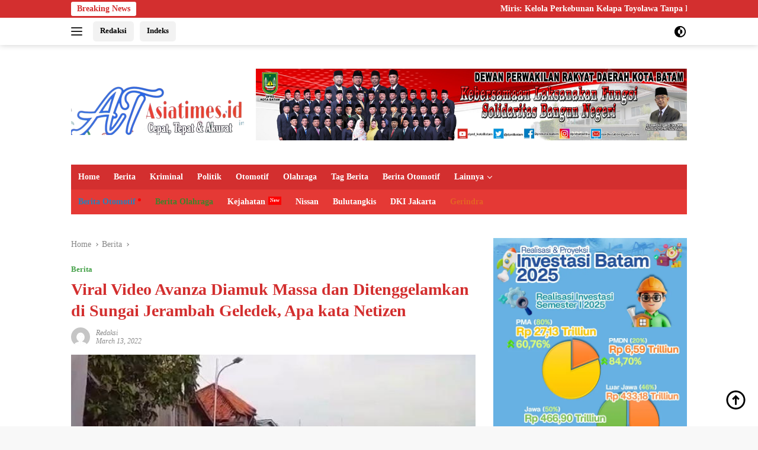

--- FILE ---
content_type: text/html; charset=UTF-8
request_url: https://asiatimes.id/2022/03/13/viral-video-avanza-diamuk-massa-dan-ditenggelamkan-di-sungai-jerambah-geledek-apa-kata-netizen/
body_size: 19968
content:
<!doctype html><html dir="ltr" lang="en-US" prefix="og: https://ogp.me/ns#"><head><script data-no-optimize="1">var litespeed_docref=sessionStorage.getItem("litespeed_docref");litespeed_docref&&(Object.defineProperty(document,"referrer",{get:function(){return litespeed_docref}}),sessionStorage.removeItem("litespeed_docref"));</script> <meta charset="UTF-8"><meta name="viewport" content="width=device-width, initial-scale=1"><link rel="profile" href="https://gmpg.org/xfn/11"><title>Viral Video Avanza Diamuk Massa dan Ditenggelamkan di Sungai Jerambah Geledek, Apa kata Netizen - Asiatimes.id</title><meta name="description" content="Mobil. Palembang - avanza diamuk warga di kawasan jalan Ali Gatmir, Kelurahan 13 Ilir, Ilir Timur Palembang, Sumatera Selatan. Warga emosi dengan memukul mobil hingga hancur. Tidak cukup hanya merusak, warga pun menenggelamkam mobil tersebut di Sungai Jerambah Geledek. Informasi yang dihimpun, kejadian bermula terjadi sekitar 06.00 WIB. Sebelum diamuk massa mobil tersebut, sempat terjadi" /><meta name="robots" content="max-image-preview:large" /><meta name="author" content="Redaksi"/><link rel="canonical" href="https://asiatimes.id/2022/03/13/viral-video-avanza-diamuk-massa-dan-ditenggelamkan-di-sungai-jerambah-geledek-apa-kata-netizen/" /><meta name="generator" content="All in One SEO (AIOSEO) 4.9.3" /><meta property="og:locale" content="en_US" /><meta property="og:site_name" content="Asiatimes.id - Inspirasi Inovasi dan Tegas" /><meta property="og:type" content="article" /><meta property="og:title" content="Viral Video Avanza Diamuk Massa dan Ditenggelamkan di Sungai Jerambah Geledek, Apa kata Netizen - Asiatimes.id" /><meta property="og:description" content="Mobil. Palembang - avanza diamuk warga di kawasan jalan Ali Gatmir, Kelurahan 13 Ilir, Ilir Timur Palembang, Sumatera Selatan. Warga emosi dengan memukul mobil hingga hancur. Tidak cukup hanya merusak, warga pun menenggelamkam mobil tersebut di Sungai Jerambah Geledek. Informasi yang dihimpun, kejadian bermula terjadi sekitar 06.00 WIB. Sebelum diamuk massa mobil tersebut, sempat terjadi" /><meta property="og:url" content="https://asiatimes.id/2022/03/13/viral-video-avanza-diamuk-massa-dan-ditenggelamkan-di-sungai-jerambah-geledek-apa-kata-netizen/" /><meta property="og:image" content="https://asiatimes.id/wp-content/uploads/2022/03/IMG-20220313-WA0009.jpg" /><meta property="og:image:secure_url" content="https://asiatimes.id/wp-content/uploads/2022/03/IMG-20220313-WA0009.jpg" /><meta property="og:image:width" content="640" /><meta property="og:image:height" content="359" /><meta property="article:published_time" content="2022-03-13T14:43:56+00:00" /><meta property="article:modified_time" content="2022-03-13T14:43:56+00:00" /><meta name="twitter:card" content="summary" /><meta name="twitter:title" content="Viral Video Avanza Diamuk Massa dan Ditenggelamkan di Sungai Jerambah Geledek, Apa kata Netizen - Asiatimes.id" /><meta name="twitter:description" content="Mobil. Palembang - avanza diamuk warga di kawasan jalan Ali Gatmir, Kelurahan 13 Ilir, Ilir Timur Palembang, Sumatera Selatan. Warga emosi dengan memukul mobil hingga hancur. Tidak cukup hanya merusak, warga pun menenggelamkam mobil tersebut di Sungai Jerambah Geledek. Informasi yang dihimpun, kejadian bermula terjadi sekitar 06.00 WIB. Sebelum diamuk massa mobil tersebut, sempat terjadi" /><meta name="twitter:image" content="https://asiatimes.id/wp-content/uploads/2022/03/IMG-20220313-WA0009.jpg" /> <script type="application/ld+json" class="aioseo-schema">{"@context":"https:\/\/schema.org","@graph":[{"@type":"BlogPosting","@id":"https:\/\/asiatimes.id\/2022\/03\/13\/viral-video-avanza-diamuk-massa-dan-ditenggelamkan-di-sungai-jerambah-geledek-apa-kata-netizen\/#blogposting","name":"Viral Video Avanza Diamuk Massa dan Ditenggelamkan di Sungai Jerambah Geledek, Apa kata Netizen - Asiatimes.id","headline":"Viral Video Avanza Diamuk Massa dan Ditenggelamkan di Sungai Jerambah Geledek, Apa kata Netizen","author":{"@id":"https:\/\/asiatimes.id\/author\/redaksi\/#author"},"publisher":{"@id":"https:\/\/asiatimes.id\/#person"},"image":{"@type":"ImageObject","url":"https:\/\/asiatimes.id\/wp-content\/uploads\/2022\/03\/IMG-20220313-WA0009.jpg","width":640,"height":359},"datePublished":"2022-03-13T14:43:56+00:00","dateModified":"2022-03-13T14:43:56+00:00","inLanguage":"en-US","mainEntityOfPage":{"@id":"https:\/\/asiatimes.id\/2022\/03\/13\/viral-video-avanza-diamuk-massa-dan-ditenggelamkan-di-sungai-jerambah-geledek-apa-kata-netizen\/#webpage"},"isPartOf":{"@id":"https:\/\/asiatimes.id\/2022\/03\/13\/viral-video-avanza-diamuk-massa-dan-ditenggelamkan-di-sungai-jerambah-geledek-apa-kata-netizen\/#webpage"},"articleSection":"Berita"},{"@type":"BreadcrumbList","@id":"https:\/\/asiatimes.id\/2022\/03\/13\/viral-video-avanza-diamuk-massa-dan-ditenggelamkan-di-sungai-jerambah-geledek-apa-kata-netizen\/#breadcrumblist","itemListElement":[{"@type":"ListItem","@id":"https:\/\/asiatimes.id#listItem","position":1,"name":"Home","item":"https:\/\/asiatimes.id","nextItem":{"@type":"ListItem","@id":"https:\/\/asiatimes.id\/category\/berita\/#listItem","name":"Berita"}},{"@type":"ListItem","@id":"https:\/\/asiatimes.id\/category\/berita\/#listItem","position":2,"name":"Berita","item":"https:\/\/asiatimes.id\/category\/berita\/","nextItem":{"@type":"ListItem","@id":"https:\/\/asiatimes.id\/2022\/03\/13\/viral-video-avanza-diamuk-massa-dan-ditenggelamkan-di-sungai-jerambah-geledek-apa-kata-netizen\/#listItem","name":"Viral Video Avanza Diamuk Massa dan Ditenggelamkan di Sungai Jerambah Geledek, Apa kata Netizen"},"previousItem":{"@type":"ListItem","@id":"https:\/\/asiatimes.id#listItem","name":"Home"}},{"@type":"ListItem","@id":"https:\/\/asiatimes.id\/2022\/03\/13\/viral-video-avanza-diamuk-massa-dan-ditenggelamkan-di-sungai-jerambah-geledek-apa-kata-netizen\/#listItem","position":3,"name":"Viral Video Avanza Diamuk Massa dan Ditenggelamkan di Sungai Jerambah Geledek, Apa kata Netizen","previousItem":{"@type":"ListItem","@id":"https:\/\/asiatimes.id\/category\/berita\/#listItem","name":"Berita"}}]},{"@type":"Person","@id":"https:\/\/asiatimes.id\/#person","name":"Redaksi","image":{"@type":"ImageObject","@id":"https:\/\/asiatimes.id\/2022\/03\/13\/viral-video-avanza-diamuk-massa-dan-ditenggelamkan-di-sungai-jerambah-geledek-apa-kata-netizen\/#personImage","url":"https:\/\/asiatimes.id\/wp-content\/litespeed\/avatar\/8a72c5c1a93b8cb8b98905edf272605a.jpg?ver=1768202795","width":96,"height":96,"caption":"Redaksi"}},{"@type":"Person","@id":"https:\/\/asiatimes.id\/author\/redaksi\/#author","url":"https:\/\/asiatimes.id\/author\/redaksi\/","name":"Redaksi","image":{"@type":"ImageObject","@id":"https:\/\/asiatimes.id\/2022\/03\/13\/viral-video-avanza-diamuk-massa-dan-ditenggelamkan-di-sungai-jerambah-geledek-apa-kata-netizen\/#authorImage","url":"https:\/\/asiatimes.id\/wp-content\/litespeed\/avatar\/8a72c5c1a93b8cb8b98905edf272605a.jpg?ver=1768202795","width":96,"height":96,"caption":"Redaksi"}},{"@type":"WebPage","@id":"https:\/\/asiatimes.id\/2022\/03\/13\/viral-video-avanza-diamuk-massa-dan-ditenggelamkan-di-sungai-jerambah-geledek-apa-kata-netizen\/#webpage","url":"https:\/\/asiatimes.id\/2022\/03\/13\/viral-video-avanza-diamuk-massa-dan-ditenggelamkan-di-sungai-jerambah-geledek-apa-kata-netizen\/","name":"Viral Video Avanza Diamuk Massa dan Ditenggelamkan di Sungai Jerambah Geledek, Apa kata Netizen - Asiatimes.id","description":"Mobil. Palembang - avanza diamuk warga di kawasan jalan Ali Gatmir, Kelurahan 13 Ilir, Ilir Timur Palembang, Sumatera Selatan. Warga emosi dengan memukul mobil hingga hancur. Tidak cukup hanya merusak, warga pun menenggelamkam mobil tersebut di Sungai Jerambah Geledek. Informasi yang dihimpun, kejadian bermula terjadi sekitar 06.00 WIB. Sebelum diamuk massa mobil tersebut, sempat terjadi","inLanguage":"en-US","isPartOf":{"@id":"https:\/\/asiatimes.id\/#website"},"breadcrumb":{"@id":"https:\/\/asiatimes.id\/2022\/03\/13\/viral-video-avanza-diamuk-massa-dan-ditenggelamkan-di-sungai-jerambah-geledek-apa-kata-netizen\/#breadcrumblist"},"author":{"@id":"https:\/\/asiatimes.id\/author\/redaksi\/#author"},"creator":{"@id":"https:\/\/asiatimes.id\/author\/redaksi\/#author"},"image":{"@type":"ImageObject","url":"https:\/\/asiatimes.id\/wp-content\/uploads\/2022\/03\/IMG-20220313-WA0009.jpg","@id":"https:\/\/asiatimes.id\/2022\/03\/13\/viral-video-avanza-diamuk-massa-dan-ditenggelamkan-di-sungai-jerambah-geledek-apa-kata-netizen\/#mainImage","width":640,"height":359},"primaryImageOfPage":{"@id":"https:\/\/asiatimes.id\/2022\/03\/13\/viral-video-avanza-diamuk-massa-dan-ditenggelamkan-di-sungai-jerambah-geledek-apa-kata-netizen\/#mainImage"},"datePublished":"2022-03-13T14:43:56+00:00","dateModified":"2022-03-13T14:43:56+00:00"},{"@type":"WebSite","@id":"https:\/\/asiatimes.id\/#website","url":"https:\/\/asiatimes.id\/","name":"Asiatimes.id","description":"Inspirasi Inovasi dan Tegas","inLanguage":"en-US","publisher":{"@id":"https:\/\/asiatimes.id\/#person"}}]}</script> <link rel='dns-prefetch' href='//connect.facebook.net' /><link rel='dns-prefetch' href='//fonts.googleapis.com' /><link rel="alternate" type="application/rss+xml" title="Asiatimes.id &raquo; Feed" href="https://asiatimes.id/feed/" /><link rel="alternate" type="application/rss+xml" title="Asiatimes.id &raquo; Comments Feed" href="https://asiatimes.id/comments/feed/" /><link rel="alternate" type="application/rss+xml" title="Asiatimes.id &raquo; Viral Video Avanza Diamuk Massa dan Ditenggelamkan di Sungai Jerambah Geledek, Apa kata Netizen Comments Feed" href="https://asiatimes.id/2022/03/13/viral-video-avanza-diamuk-massa-dan-ditenggelamkan-di-sungai-jerambah-geledek-apa-kata-netizen/feed/" /><link rel="alternate" title="oEmbed (JSON)" type="application/json+oembed" href="https://asiatimes.id/wp-json/oembed/1.0/embed?url=https%3A%2F%2Fasiatimes.id%2F2022%2F03%2F13%2Fviral-video-avanza-diamuk-massa-dan-ditenggelamkan-di-sungai-jerambah-geledek-apa-kata-netizen%2F" /><link rel="alternate" title="oEmbed (XML)" type="text/xml+oembed" href="https://asiatimes.id/wp-json/oembed/1.0/embed?url=https%3A%2F%2Fasiatimes.id%2F2022%2F03%2F13%2Fviral-video-avanza-diamuk-massa-dan-ditenggelamkan-di-sungai-jerambah-geledek-apa-kata-netizen%2F&#038;format=xml" /><style id='wp-img-auto-sizes-contain-inline-css'>img:is([sizes=auto i],[sizes^="auto," i]){contain-intrinsic-size:3000px 1500px}
/*# sourceURL=wp-img-auto-sizes-contain-inline-css */</style><link data-optimized="2" rel="stylesheet" href="https://asiatimes.id/wp-content/litespeed/css/b089b666720019b877c9bb8715fc3fc8.css?ver=d2bdc" /><style id='wpberita-style-inline-css'>h1,h2,h3,h4,h5,h6,.sidr-class-site-title,.site-title,.gmr-mainmenu ul > li > a,.sidr ul li a,.heading-text,.gmr-mobilemenu ul li a,#navigationamp ul li a{font-family:Quicksand;}h1,h2,h3,h4,h5,h6,.sidr-class-site-title,.site-title,.gmr-mainmenu ul > li > a,.sidr ul li a,.heading-text,.gmr-mobilemenu ul li a,#navigationamp ul li a,.related-text-onlytitle{font-weight:600;}h1 strong,h2 strong,h3 strong,h4 strong,h5 strong,h6 strong{font-weight:700;}body{font-family:Open Sans;--font-reguler:400;--font-bold:600;--background-color:#f8f8f8;--main-color:#000000;--link-color-body:#000000;--hoverlink-color-body:#D32F2F;--border-color:#cccccc;--button-bgcolor:#43A047;--button-color:#ffffff;--header-bgcolor:#ffffff;--topnav-color:#222222;--bigheadline-color:#f1c40f;--mainmenu-color:#ffffff;--mainmenu-hovercolor:#f1c40f;--secondmenu-bgcolor:#E53935;--secondmenu-color:#ffffff;--secondmenu-hovercolor:#f1c40f;--content-bgcolor:#ffffff;--content-greycolor:#888888;--greybody-bgcolor:#efefef;--footer-bgcolor:#f0f0f0;--footer-color:#666666;--footer-linkcolor:#666666;--footer-hover-linkcolor:#666666;}.entry-content-single{font-size:16px;}body,body.dark-theme{--scheme-color:#D32F2F;--secondscheme-color:#43A047;--mainmenu-bgcolor:#D32F2F;}/* Generate Using Cache */
/*# sourceURL=wpberita-style-inline-css */</style><link rel="https://api.w.org/" href="https://asiatimes.id/wp-json/" /><link rel="alternate" title="JSON" type="application/json" href="https://asiatimes.id/wp-json/wp/v2/posts/627" /><link rel="EditURI" type="application/rsd+xml" title="RSD" href="https://asiatimes.id/xmlrpc.php?rsd" /><meta name="generator" content="WordPress 6.9" /><link rel='shortlink' href='https://asiatimes.id/?p=627' /><link rel="pingback" href="https://asiatimes.id/xmlrpc.php"><script type="litespeed/javascript" data-src="https://pagead2.googlesyndication.com/pagead/js/adsbygoogle.js?client=ca-pub-9013989893294138"
     crossorigin="anonymous"></script><style id='global-styles-inline-css'>:root{--wp--preset--aspect-ratio--square: 1;--wp--preset--aspect-ratio--4-3: 4/3;--wp--preset--aspect-ratio--3-4: 3/4;--wp--preset--aspect-ratio--3-2: 3/2;--wp--preset--aspect-ratio--2-3: 2/3;--wp--preset--aspect-ratio--16-9: 16/9;--wp--preset--aspect-ratio--9-16: 9/16;--wp--preset--color--black: #000000;--wp--preset--color--cyan-bluish-gray: #abb8c3;--wp--preset--color--white: #ffffff;--wp--preset--color--pale-pink: #f78da7;--wp--preset--color--vivid-red: #cf2e2e;--wp--preset--color--luminous-vivid-orange: #ff6900;--wp--preset--color--luminous-vivid-amber: #fcb900;--wp--preset--color--light-green-cyan: #7bdcb5;--wp--preset--color--vivid-green-cyan: #00d084;--wp--preset--color--pale-cyan-blue: #8ed1fc;--wp--preset--color--vivid-cyan-blue: #0693e3;--wp--preset--color--vivid-purple: #9b51e0;--wp--preset--gradient--vivid-cyan-blue-to-vivid-purple: linear-gradient(135deg,rgb(6,147,227) 0%,rgb(155,81,224) 100%);--wp--preset--gradient--light-green-cyan-to-vivid-green-cyan: linear-gradient(135deg,rgb(122,220,180) 0%,rgb(0,208,130) 100%);--wp--preset--gradient--luminous-vivid-amber-to-luminous-vivid-orange: linear-gradient(135deg,rgb(252,185,0) 0%,rgb(255,105,0) 100%);--wp--preset--gradient--luminous-vivid-orange-to-vivid-red: linear-gradient(135deg,rgb(255,105,0) 0%,rgb(207,46,46) 100%);--wp--preset--gradient--very-light-gray-to-cyan-bluish-gray: linear-gradient(135deg,rgb(238,238,238) 0%,rgb(169,184,195) 100%);--wp--preset--gradient--cool-to-warm-spectrum: linear-gradient(135deg,rgb(74,234,220) 0%,rgb(151,120,209) 20%,rgb(207,42,186) 40%,rgb(238,44,130) 60%,rgb(251,105,98) 80%,rgb(254,248,76) 100%);--wp--preset--gradient--blush-light-purple: linear-gradient(135deg,rgb(255,206,236) 0%,rgb(152,150,240) 100%);--wp--preset--gradient--blush-bordeaux: linear-gradient(135deg,rgb(254,205,165) 0%,rgb(254,45,45) 50%,rgb(107,0,62) 100%);--wp--preset--gradient--luminous-dusk: linear-gradient(135deg,rgb(255,203,112) 0%,rgb(199,81,192) 50%,rgb(65,88,208) 100%);--wp--preset--gradient--pale-ocean: linear-gradient(135deg,rgb(255,245,203) 0%,rgb(182,227,212) 50%,rgb(51,167,181) 100%);--wp--preset--gradient--electric-grass: linear-gradient(135deg,rgb(202,248,128) 0%,rgb(113,206,126) 100%);--wp--preset--gradient--midnight: linear-gradient(135deg,rgb(2,3,129) 0%,rgb(40,116,252) 100%);--wp--preset--font-size--small: 13px;--wp--preset--font-size--medium: 20px;--wp--preset--font-size--large: 36px;--wp--preset--font-size--x-large: 42px;--wp--preset--spacing--20: 0.44rem;--wp--preset--spacing--30: 0.67rem;--wp--preset--spacing--40: 1rem;--wp--preset--spacing--50: 1.5rem;--wp--preset--spacing--60: 2.25rem;--wp--preset--spacing--70: 3.38rem;--wp--preset--spacing--80: 5.06rem;--wp--preset--shadow--natural: 6px 6px 9px rgba(0, 0, 0, 0.2);--wp--preset--shadow--deep: 12px 12px 50px rgba(0, 0, 0, 0.4);--wp--preset--shadow--sharp: 6px 6px 0px rgba(0, 0, 0, 0.2);--wp--preset--shadow--outlined: 6px 6px 0px -3px rgb(255, 255, 255), 6px 6px rgb(0, 0, 0);--wp--preset--shadow--crisp: 6px 6px 0px rgb(0, 0, 0);}:where(.is-layout-flex){gap: 0.5em;}:where(.is-layout-grid){gap: 0.5em;}body .is-layout-flex{display: flex;}.is-layout-flex{flex-wrap: wrap;align-items: center;}.is-layout-flex > :is(*, div){margin: 0;}body .is-layout-grid{display: grid;}.is-layout-grid > :is(*, div){margin: 0;}:where(.wp-block-columns.is-layout-flex){gap: 2em;}:where(.wp-block-columns.is-layout-grid){gap: 2em;}:where(.wp-block-post-template.is-layout-flex){gap: 1.25em;}:where(.wp-block-post-template.is-layout-grid){gap: 1.25em;}.has-black-color{color: var(--wp--preset--color--black) !important;}.has-cyan-bluish-gray-color{color: var(--wp--preset--color--cyan-bluish-gray) !important;}.has-white-color{color: var(--wp--preset--color--white) !important;}.has-pale-pink-color{color: var(--wp--preset--color--pale-pink) !important;}.has-vivid-red-color{color: var(--wp--preset--color--vivid-red) !important;}.has-luminous-vivid-orange-color{color: var(--wp--preset--color--luminous-vivid-orange) !important;}.has-luminous-vivid-amber-color{color: var(--wp--preset--color--luminous-vivid-amber) !important;}.has-light-green-cyan-color{color: var(--wp--preset--color--light-green-cyan) !important;}.has-vivid-green-cyan-color{color: var(--wp--preset--color--vivid-green-cyan) !important;}.has-pale-cyan-blue-color{color: var(--wp--preset--color--pale-cyan-blue) !important;}.has-vivid-cyan-blue-color{color: var(--wp--preset--color--vivid-cyan-blue) !important;}.has-vivid-purple-color{color: var(--wp--preset--color--vivid-purple) !important;}.has-black-background-color{background-color: var(--wp--preset--color--black) !important;}.has-cyan-bluish-gray-background-color{background-color: var(--wp--preset--color--cyan-bluish-gray) !important;}.has-white-background-color{background-color: var(--wp--preset--color--white) !important;}.has-pale-pink-background-color{background-color: var(--wp--preset--color--pale-pink) !important;}.has-vivid-red-background-color{background-color: var(--wp--preset--color--vivid-red) !important;}.has-luminous-vivid-orange-background-color{background-color: var(--wp--preset--color--luminous-vivid-orange) !important;}.has-luminous-vivid-amber-background-color{background-color: var(--wp--preset--color--luminous-vivid-amber) !important;}.has-light-green-cyan-background-color{background-color: var(--wp--preset--color--light-green-cyan) !important;}.has-vivid-green-cyan-background-color{background-color: var(--wp--preset--color--vivid-green-cyan) !important;}.has-pale-cyan-blue-background-color{background-color: var(--wp--preset--color--pale-cyan-blue) !important;}.has-vivid-cyan-blue-background-color{background-color: var(--wp--preset--color--vivid-cyan-blue) !important;}.has-vivid-purple-background-color{background-color: var(--wp--preset--color--vivid-purple) !important;}.has-black-border-color{border-color: var(--wp--preset--color--black) !important;}.has-cyan-bluish-gray-border-color{border-color: var(--wp--preset--color--cyan-bluish-gray) !important;}.has-white-border-color{border-color: var(--wp--preset--color--white) !important;}.has-pale-pink-border-color{border-color: var(--wp--preset--color--pale-pink) !important;}.has-vivid-red-border-color{border-color: var(--wp--preset--color--vivid-red) !important;}.has-luminous-vivid-orange-border-color{border-color: var(--wp--preset--color--luminous-vivid-orange) !important;}.has-luminous-vivid-amber-border-color{border-color: var(--wp--preset--color--luminous-vivid-amber) !important;}.has-light-green-cyan-border-color{border-color: var(--wp--preset--color--light-green-cyan) !important;}.has-vivid-green-cyan-border-color{border-color: var(--wp--preset--color--vivid-green-cyan) !important;}.has-pale-cyan-blue-border-color{border-color: var(--wp--preset--color--pale-cyan-blue) !important;}.has-vivid-cyan-blue-border-color{border-color: var(--wp--preset--color--vivid-cyan-blue) !important;}.has-vivid-purple-border-color{border-color: var(--wp--preset--color--vivid-purple) !important;}.has-vivid-cyan-blue-to-vivid-purple-gradient-background{background: var(--wp--preset--gradient--vivid-cyan-blue-to-vivid-purple) !important;}.has-light-green-cyan-to-vivid-green-cyan-gradient-background{background: var(--wp--preset--gradient--light-green-cyan-to-vivid-green-cyan) !important;}.has-luminous-vivid-amber-to-luminous-vivid-orange-gradient-background{background: var(--wp--preset--gradient--luminous-vivid-amber-to-luminous-vivid-orange) !important;}.has-luminous-vivid-orange-to-vivid-red-gradient-background{background: var(--wp--preset--gradient--luminous-vivid-orange-to-vivid-red) !important;}.has-very-light-gray-to-cyan-bluish-gray-gradient-background{background: var(--wp--preset--gradient--very-light-gray-to-cyan-bluish-gray) !important;}.has-cool-to-warm-spectrum-gradient-background{background: var(--wp--preset--gradient--cool-to-warm-spectrum) !important;}.has-blush-light-purple-gradient-background{background: var(--wp--preset--gradient--blush-light-purple) !important;}.has-blush-bordeaux-gradient-background{background: var(--wp--preset--gradient--blush-bordeaux) !important;}.has-luminous-dusk-gradient-background{background: var(--wp--preset--gradient--luminous-dusk) !important;}.has-pale-ocean-gradient-background{background: var(--wp--preset--gradient--pale-ocean) !important;}.has-electric-grass-gradient-background{background: var(--wp--preset--gradient--electric-grass) !important;}.has-midnight-gradient-background{background: var(--wp--preset--gradient--midnight) !important;}.has-small-font-size{font-size: var(--wp--preset--font-size--small) !important;}.has-medium-font-size{font-size: var(--wp--preset--font-size--medium) !important;}.has-large-font-size{font-size: var(--wp--preset--font-size--large) !important;}.has-x-large-font-size{font-size: var(--wp--preset--font-size--x-large) !important;}
/*# sourceURL=global-styles-inline-css */</style></head><body class="wp-singular post-template-default single single-post postid-627 single-format-standard wp-custom-logo wp-embed-responsive wp-theme-wpberita idtheme kentooz">
<a class="skip-link screen-reader-text" href="#primary">Skip to content</a><div id="topnavwrap" class="gmr-topnavwrap clearfix"><div class="gmr-topnotification"><div class="container"><div class="list-flex"><div class="row-flex"><div class="text-marquee">Breaking News</div></div><div class="row-flex wrap-marquee"><div class="marquee">				<a href="https://asiatimes.id/2026/01/17/miris-kelola-perkebunan-kelapa-toyolawa-tanpa-izin-hgu-yang-sah-berujung-sanksi-pidana-dan-perdata/" class="gmr-recent-marquee" title="Miris: Kelola Perkebunan Kelapa Toyolawa Tanpa Izin HGU Yang Sah, Berujung Sanksi Pidana Dan Perdata">Miris: Kelola Perkebunan Kelapa Toyolawa Tanpa Izin HGU Yang Sah, Berujung Sanksi Pidana Dan Perdata</a>
<a href="https://asiatimes.id/2026/01/17/pemerintah-kota-gunungsitoli-lantik-pns-pada-jabatan-administrator-dan-jabatan-pengawas/" class="gmr-recent-marquee" title="Pemerintah Kota Gunungsitoli Lantik PNS Pada Jabatan Administrator Dan Jabatan Pengawas ">Pemerintah Kota Gunungsitoli Lantik PNS Pada Jabatan Administrator Dan Jabatan Pengawas </a>
<a href="https://asiatimes.id/2026/01/16/sambut-tahun-2026-bp-batam-optimistis-investasi-kian-meningkat/" class="gmr-recent-marquee" title="Sambut Tahun 2026, BP Batam Optimistis Investasi Kian Meningkat">Sambut Tahun 2026, BP Batam Optimistis Investasi Kian Meningkat</a>
<a href="https://asiatimes.id/2026/01/16/tanggapi-keluhan-masyarakat-bp-batam-tinjau-distribusi-air-bersih-di-wilayah-bengkong-harapan-ii/" class="gmr-recent-marquee" title="Tanggapi Keluhan Masyarakat, BP Batam Tinjau Distribusi Air Bersih di Wilayah Bengkong Harapan II">Tanggapi Keluhan Masyarakat, BP Batam Tinjau Distribusi Air Bersih di Wilayah Bengkong Harapan II</a>
<a href="https://asiatimes.id/2026/01/16/penataan-sdm-bp-batam-681-orang-terima-sk-pegawai-tetap/" class="gmr-recent-marquee" title="Penataan SDM BP Batam, 681 Orang Terima SK Pegawai Tetap">Penataan SDM BP Batam, 681 Orang Terima SK Pegawai Tetap</a></div></div></div></div></div><div class="container"><div class="list-flex"><div class="row-flex gmr-navleft">
<a id="gmr-responsive-menu" title="Menus" href="#menus" rel="nofollow"><div class="ktz-i-wrap"><span class="ktz-i"></span><span class="ktz-i"></span><span class="ktz-i"></span></div></a><div class="gmr-logo-mobile"><a class="custom-logo-link" href="https://asiatimes.id/" title="Asiatimes.id" rel="home"><img data-lazyloaded="1" src="[data-uri]" class="custom-logo" data-src="https://asiatimes.id/wp-content/uploads/2022/02/cropped-logo-asiatimes.png" width="292" height="82" alt="Asiatimes.id" loading="lazy" /></a></div><a href="https://asiatimes.id/redaksi" class="topnav-button second-topnav-btn nomobile heading-text" title="Redaksi">Redaksi</a><a href="#" class="topnav-button nomobile heading-text" title="Indeks">Indeks</a></div><div class="row-flex gmr-navright">
<a class="darkmode-button topnav-button" title="Dark Mode" href="#" rel="nofollow"><svg xmlns="http://www.w3.org/2000/svg" aria-hidden="true" role="img" width="1em" height="1em" preserveAspectRatio="xMidYMid meet" viewBox="0 0 24 24"><g fill="currentColor"><path d="M12 16a4 4 0 0 0 0-8v8Z"/><path fill-rule="evenodd" d="M12 2C6.477 2 2 6.477 2 12s4.477 10 10 10s10-4.477 10-10S17.523 2 12 2Zm0 2v4a4 4 0 1 0 0 8v4a8 8 0 1 0 0-16Z" clip-rule="evenodd"/></g></svg></a></div></div></div></div><div id="page" class="site"><header id="masthead" class="site-header"><div class="gmr-verytopbanner text-center"><div class="container"><script type="litespeed/javascript" data-src="https://pagead2.googlesyndication.com/pagead/js/adsbygoogle.js?client=ca-pub-9013989893294138"
     crossorigin="anonymous"></script></div></div><div class="container"><div class="site-branding"><div class="gmr-logo"><div class="gmr-logo-wrap"><a class="custom-logo-link logolink" href="https://asiatimes.id" title="Asiatimes.id" rel="home"><img data-lazyloaded="1" src="[data-uri]" class="custom-logo" data-src="https://asiatimes.id/wp-content/uploads/2022/02/cropped-logo-asiatimes.png" width="292" height="82" alt="Asiatimes.id" loading="lazy" /></a><div class="close-topnavmenu-wrap"><a id="close-topnavmenu-button" rel="nofollow" href="#"><svg xmlns="http://www.w3.org/2000/svg" aria-hidden="true" role="img" width="1em" height="1em" preserveAspectRatio="xMidYMid meet" viewBox="0 0 32 32"><path fill="currentColor" d="M24 9.4L22.6 8L16 14.6L9.4 8L8 9.4l6.6 6.6L8 22.6L9.4 24l6.6-6.6l6.6 6.6l1.4-1.4l-6.6-6.6L24 9.4z"/></svg></a></div></div></div><div class="gmr-banner-logo"><img data-lazyloaded="1" src="[data-uri]" class="aligncenter size-full wp-image-383" data-src="https://asiatimes.id/wp-content/uploads/2022/02/BANNER-2-scaled.jpg" alt="" width="2560" height="426" /></div></div></div></header><div id="main-nav-wrap" class="gmr-mainmenu-wrap"><div class="container"><nav id="main-nav" class="main-navigation gmr-mainmenu"><ul id="primary-menu" class="menu"><li id="menu-item-182" class="menu-item menu-item-type-custom menu-item-object-custom menu-item-182"><a href="https://demo.idtheme.com/wpberita/">Home</a></li><li id="menu-item-29" class="menu-item menu-item-type-taxonomy menu-item-object-category current-post-ancestor current-menu-parent current-post-parent menu-item-29"><a href="https://asiatimes.id/category/berita/">Berita</a></li><li id="menu-item-30" class="menu-item menu-item-type-taxonomy menu-item-object-category menu-item-30"><a href="https://asiatimes.id/category/kriminal/">Kriminal</a></li><li id="menu-item-31" class="menu-item menu-item-type-taxonomy menu-item-object-category menu-item-31"><a href="https://asiatimes.id/category/politik/">Politik</a></li><li id="menu-item-32" class="menu-item menu-item-type-taxonomy menu-item-object-category menu-item-32"><a href="https://asiatimes.id/category/otomotif/">Otomotif</a></li><li id="menu-item-78" class="menu-item menu-item-type-taxonomy menu-item-object-category menu-item-78"><a href="https://asiatimes.id/category/olahraga/">Olahraga</a></li><li id="menu-item-66" class="menu-item menu-item-type-taxonomy menu-item-object-post_tag menu-item-66"><a href="https://asiatimes.id/tag/tag-berita/">Tag Berita</a></li><li id="menu-item-67" class="menu-item menu-item-type-taxonomy menu-item-object-post_tag menu-item-67"><a href="https://asiatimes.id/tag/berita-otomotif/">Berita Otomotif</a></li><li id="menu-item-94" class="menu-item menu-item-type-custom menu-item-object-custom menu-item-has-children menu-item-94"><a href="#">Lainnya</a><ul class="sub-menu"><li id="menu-item-95" class="menu-item menu-item-type-post_type menu-item-object-page menu-item-95"><a href="https://asiatimes.id/indeks/">Indeks</a></li></ul></li></ul><ul id="secondary-menu" class="menu"><li id="menu-item-107" class="menu-blue menu-dot menu-item menu-item-type-taxonomy menu-item-object-post_tag menu-item-107"><a href="https://asiatimes.id/tag/berita-otomotif/">Berita Otomotif</a></li><li id="menu-item-108" class="menu-green menu-item menu-item-type-taxonomy menu-item-object-post_tag menu-item-108"><a href="https://asiatimes.id/tag/berita-olahraga/">Berita Olahraga</a></li><li id="menu-item-111" class="menu-new menu-item menu-item-type-taxonomy menu-item-object-post_tag menu-item-111"><a href="https://asiatimes.id/tag/kejahatan/">Kejahatan</a></li><li id="menu-item-112" class="menu-item menu-item-type-taxonomy menu-item-object-post_tag menu-item-112"><a href="https://asiatimes.id/tag/nissan/">Nissan</a></li><li id="menu-item-113" class="menu-item menu-item-type-taxonomy menu-item-object-post_tag menu-item-113"><a href="https://asiatimes.id/tag/bulutangkis/">Bulutangkis</a></li><li id="menu-item-114" class="menu-item menu-item-type-taxonomy menu-item-object-post_tag menu-item-114"><a href="https://asiatimes.id/tag/dki-jakarta/">DKI Jakarta</a></li><li id="menu-item-115" class="menu-orange menu-item menu-item-type-taxonomy menu-item-object-post_tag menu-item-115"><a href="https://asiatimes.id/tag/gerindra/">Gerindra</a></li></ul></nav></div></div><div class="gmr-topbanner text-center"><div class="container"><script type="litespeed/javascript" data-src="https://pagead2.googlesyndication.com/pagead/js/adsbygoogle.js?client=ca-pub-9013989893294138"
     crossorigin="anonymous"></script></div></div><div id="content" class="gmr-content"><div class="container"><div class="row"><main id="primary" class="site-main col-md-8"><article id="post-627" class="content-single post-627 post type-post status-publish format-standard has-post-thumbnail hentry category-berita"><div class="breadcrumbs" itemscope itemtype="https://schema.org/BreadcrumbList">
<span class="first-cl" itemprop="itemListElement" itemscope itemtype="https://schema.org/ListItem">
<a itemscope itemtype="https://schema.org/WebPage" itemprop="item" itemid="https://asiatimes.id/" href="https://asiatimes.id/"><span itemprop="name">Home</span></a>
<span itemprop="position" content="1"></span>
</span>
<span class="separator"></span>
<span class="0-cl" itemprop="itemListElement" itemscope itemtype="http://schema.org/ListItem">
<a itemscope itemtype="https://schema.org/WebPage" itemprop="item" itemid="https://asiatimes.id/category/berita/" href="https://asiatimes.id/category/berita/"><span itemprop="name">Berita</span></a>
<span itemprop="position" content="2"></span>
</span>
<span class="separator"></span>
<span class="last-cl" itemscope itemtype="https://schema.org/ListItem">
<span itemprop="name">Viral Video Avanza Diamuk Massa dan Ditenggelamkan di Sungai Jerambah Geledek, Apa kata Netizen</span>
<span itemprop="position" content="3"></span>
</span></div><header class="entry-header entry-header-single"><div class="gmr-meta-topic"><strong><span class="cat-links-content"><a href="https://asiatimes.id/category/berita/" rel="category tag">Berita</a></span></strong>&nbsp;&nbsp;</div><h1 class="entry-title"><strong>Viral Video Avanza Diamuk Massa dan Ditenggelamkan di Sungai Jerambah Geledek, Apa kata Netizen</strong></h1><div class="list-table clearfix"><div class="table-row"><div class="table-cell gmr-gravatar-metasingle"><a class="url" href="https://asiatimes.id/author/redaksi/" title="Permalink to: Redaksi"><img data-lazyloaded="1" src="[data-uri]" alt='' data-src='https://asiatimes.id/wp-content/litespeed/avatar/e09bd686647dc70f2612af0fc7b71a55.jpg?ver=1768206182' data-srcset='https://asiatimes.id/wp-content/litespeed/avatar/ca78b8e7bff2db078f6023f11e03a15e.jpg?ver=1768206182 2x' class='avatar avatar-32 photo img-cicle' height='32' width='32' decoding='async'/></a></div><div class="table-cell gmr-content-metasingle"><div class="meta-content gmr-content-metasingle"><span class="author vcard"><a class="url fn n" href="https://asiatimes.id/author/redaksi/" title="Redaksi">Redaksi</a></span></div><div class="meta-content gmr-content-metasingle"><span class="posted-on"><time class="entry-date published updated" datetime="2022-03-13T14:43:56+00:00">March 13, 2022</time></span></div></div></div></div></header><figure class="post-thumbnail gmr-thumbnail-single">
<img data-lazyloaded="1" src="[data-uri]" width="640" height="359" data-src="https://asiatimes.id/wp-content/uploads/2022/03/IMG-20220313-WA0009.jpg" class="attachment-post-thumbnail size-post-thumbnail wp-post-image" alt="" decoding="async" fetchpriority="high" data-srcset="https://asiatimes.id/wp-content/uploads/2022/03/IMG-20220313-WA0009.jpg 640w, https://asiatimes.id/wp-content/uploads/2022/03/IMG-20220313-WA0009-400x225.jpg 400w, https://asiatimes.id/wp-content/uploads/2022/03/IMG-20220313-WA0009-250x140.jpg 250w" data-sizes="(max-width: 640px) 100vw, 640px" /></figure><div class="single-wrap"><div class="entry-content entry-content-single clearfix"><div class="post-views content-post post-627 entry-meta load-static">
<span class="post-views-icon dashicons dashicons-chart-bar"></span> <span class="post-views-label">Views:</span> <span class="post-views-count">228</span></div><p>Mobil. Palembang &#8211; avanza diamuk warga di kawasan jalan Ali Gatmir, Kelurahan 13 Ilir, Ilir Timur Palembang, Sumatera Selatan. Warga emosi dengan memukul mobil hingga hancur.</p><p>Tidak cukup hanya merusak, warga pun menenggelamkam mobil tersebut di Sungai Jerambah Geledek. Informasi yang dihimpun, kejadian bermula terjadi sekitar 06.00 WIB.</p><p>Sebelum diamuk massa mobil tersebut, sempat terjadi tawuran antar remaja di wilayah tersebut. Pengendara yang diketahui berjumlah tiga orang menerobos tawuran dengan melemparkan petasan ke arah tawuran.</p><p>Akibatnya, menabrak warga sehingga mengalami luka di bagian kepala.</p><p>&#8220;Tadi pagi ada tawuran, terus mobil pelaku masuk dan sengaja ingin menabrak warga dan melemperkan petasan ke warga,&#8221; kata Tati warga sekitar saat diwawancarai awak media.</p><p>Terdapat tiga orang di dalam mobil tersebut. Satu orang memgemudikan mobil dan dua orang melemparkan petasan ke arah warga.</p><p>&#8220;Saat dia melempar petasan langsung dikejar warga. Ternyata jalan buntu sehingga pelaku berhasil kabur sedangkan mobil ditahan massa dan dihancurkan kemudian ditenggelamkan,&#8221; ungkap Tati.</p><p>Dua orang korban karena kejadian tadi pagi dan sudah dibawa ke rumah sakit. &#8220;Satu orang luka dibagian kepala dan satu orang terkena luka di kaki,&#8221; ujarnya.</p><p>Emi, istri korban tabrakan mobil Avanza, M Rusli (55) mengatakan suaminya saat kejadian sedang mencari cucunya saat peristiwa tawuran tersebut.</p><p>Tiba &#8211; tiba mobil tersebut dengan kecepatan tinggi langsung menabrak warga yang berkerumun dan berlari saat tawuran. Akibat peristiwa kejadian tersebut, suaminya mengalami luka di bagian kepala.</p><p>&#8220;Selain suami saya ada satu anak remaja yangluka di kaki dan langsung dibawa ke rmah sakit. Namun karena kami tidak ada biaya langsung sata bawa pulang suami saya dan saat ini sedang di Polres dimintai keterangan,&#8221; ungkapnya.</p><p>Kapolsek IT I Kompol Ginanjar di lokasi kejadian mengungkapkan pihaknya belum bisa memberikan informasi secara utuh atas peristiwa tersebut, karena masih dalam proses penyelidikan.</p><p>&#8220;Sebentar ya, anggota masih bekerja mengumpulkan informasi. Sebentar, sama-sama menenangkan warga dulu ini,&#8221; ujarnya kepada awak media.</p><p>Peristiwa ini pun dikomentari warganet dengan menyesalkan peristiwa tersebut. Warganet menyesalkan tindakan main hakim yang dilakukan oleh warga 13 Ilir Palembang.</p><p>Bahkan, ketika terjadi peristiwa tawuran tersebut, sebaiknya warga langsung menghubungi aparat kepolisian.</p><p>&#8220;Emang dk biso d omong k baik2 , nyerempet jg dk sengajo, kgk datang polisi dk ngaku galo, di suruh ganti rugi kgk nangis2 katek duet mintak ampun mintak maaf la,&#8221; ujar netizen solchaca.</p><p>(Rara/r)</p><div class="gmr-related-post-onlytitle"><div class="related-text-onlytitle">Related News</div><div class="clearfix"><div class="list-gallery-title"><a href="https://asiatimes.id/2026/01/16/sambut-tahun-2026-bp-batam-optimistis-investasi-kian-meningkat/" class="recent-title heading-text" title="Sambut Tahun 2026, BP Batam Optimistis Investasi Kian Meningkat" rel="bookmark">Sambut Tahun 2026, BP Batam Optimistis Investasi Kian Meningkat</a></div><div class="list-gallery-title"><a href="https://asiatimes.id/2026/01/16/tanggapi-keluhan-masyarakat-bp-batam-tinjau-distribusi-air-bersih-di-wilayah-bengkong-harapan-ii/" class="recent-title heading-text" title="Tanggapi Keluhan Masyarakat, BP Batam Tinjau Distribusi Air Bersih di Wilayah Bengkong Harapan II" rel="bookmark">Tanggapi Keluhan Masyarakat, BP Batam Tinjau Distribusi Air Bersih di Wilayah Bengkong Harapan II</a></div><div class="list-gallery-title"><a href="https://asiatimes.id/2026/01/16/penataan-sdm-bp-batam-681-orang-terima-sk-pegawai-tetap/" class="recent-title heading-text" title="Penataan SDM BP Batam, 681 Orang Terima SK Pegawai Tetap" rel="bookmark">Penataan SDM BP Batam, 681 Orang Terima SK Pegawai Tetap</a></div><div class="list-gallery-title"><a href="https://asiatimes.id/2026/01/12/diduga-langgar-hak-normatif-pekerja-pt-mandiri-utama-finance-cabang-batam-hadapi-mediasi-ke-3-di-disnaker/" class="recent-title heading-text" title="Diduga Langgar Hak Normatif Pekerja, PT. Mandiri Utama Finance Cabang Batam Hadapi Mediasi Ke-3 di Disnaker" rel="bookmark">Diduga Langgar Hak Normatif Pekerja, PT. Mandiri Utama Finance Cabang Batam Hadapi Mediasi Ke-3 di Disnaker</a></div><div class="list-gallery-title"><a href="https://asiatimes.id/2026/01/10/quick-response-layanan-call-center-110-polresta-barelang-tindaklanjuti-aduan-kecelakaan-di-sekupang/" class="recent-title heading-text" title="Quick Response Layanan Call Center 110 Polresta Barelang Tindaklanjuti Aduan Kecelakaan di Sekupang" rel="bookmark">Quick Response Layanan Call Center 110 Polresta Barelang Tindaklanjuti Aduan Kecelakaan di Sekupang</a></div><div class="list-gallery-title"><a href="https://asiatimes.id/2026/01/10/rsbp-batam-kukuhkan-kepala-instalasi-kepala-ruangan-dan-koordinator-tegaskan-janji-komitmen-pelayanan-prima/" class="recent-title heading-text" title="RSBP Batam Kukuhkan Kepala Instalasi, Kepala Ruangan, dan Koordinator, Tegaskan Janji Komitmen Pelayanan Prima" rel="bookmark">RSBP Batam Kukuhkan Kepala Instalasi, Kepala Ruangan, dan Koordinator, Tegaskan Janji Komitmen Pelayanan Prima</a></div></div></div><footer class="entry-footer entry-footer-single"><div class="gmr-cf-metacontent heading-text meta-content"></div></footer></div></div><div class="list-table clearfix"><div class="table-row"><div class="table-cell"><span class="comments-link heading-text"><a href="https://asiatimes.id/2022/03/13/viral-video-avanza-diamuk-massa-dan-ditenggelamkan-di-sungai-jerambah-geledek-apa-kata-netizen/#respond"><svg xmlns="http://www.w3.org/2000/svg" aria-hidden="true" role="img" width="1em" height="1em" preserveAspectRatio="xMidYMid meet" viewBox="0 0 16 16"><path fill="#888" d="M3.05 3A2.5 2.5 0 0 1 5.5 1H12a3 3 0 0 1 3 3v4.5a2.5 2.5 0 0 1-2 2.45V11a2 2 0 0 1-2 2H7.16l-2.579 1.842A1 1 0 0 1 3 14.028V13a2 2 0 0 1-2-2V5a2 2 0 0 1 2-2h.05Zm1.035 0H11a2 2 0 0 1 2 2v4.915A1.5 1.5 0 0 0 14 8.5V4a2 2 0 0 0-2-2H5.5a1.5 1.5 0 0 0-1.415 1ZM12 11V5a1 1 0 0 0-1-1H3a1 1 0 0 0-1 1v6a1 1 0 0 0 1 1h1v2.028L6.84 12H11a1 1 0 0 0 1-1Z"/></svg><span class="text-comment">Comment</span></a></span></div><div class="table-cell gmr-content-share"><ul class="gmr-socialicon-share pull-right"><li class="facebook"><a href="https://www.facebook.com/sharer/sharer.php?u=https%3A%2F%2Fasiatimes.id%2F2022%2F03%2F13%2Fviral-video-avanza-diamuk-massa-dan-ditenggelamkan-di-sungai-jerambah-geledek-apa-kata-netizen%2F" target="_blank" rel="nofollow" title="Facebook Share"><svg xmlns="http://www.w3.org/2000/svg" aria-hidden="true" role="img" width="1em" height="1em" preserveAspectRatio="xMidYMid meet" viewBox="0 0 32 32"><path fill="#4267b2" d="M19.254 2C15.312 2 13 4.082 13 8.826V13H8v5h5v12h5V18h4l1-5h-5V9.672C18 7.885 18.583 7 20.26 7H23V2.205C22.526 2.141 21.145 2 19.254 2z"/></svg></a></li><li class="twitter"><a href="https://twitter.com/intent/tweet?url=https%3A%2F%2Fasiatimes.id%2F2022%2F03%2F13%2Fviral-video-avanza-diamuk-massa-dan-ditenggelamkan-di-sungai-jerambah-geledek-apa-kata-netizen%2F&amp;text=Viral%20Video%20Avanza%20Diamuk%20Massa%20dan%20Ditenggelamkan%20di%20Sungai%20Jerambah%20Geledek%2C%20Apa%20kata%20Netizen" target="_blank" rel="nofollow" title="Tweet This"><svg xmlns="http://www.w3.org/2000/svg" width="24" height="24" viewBox="0 0 24 24"><path fill="currentColor" d="M18.205 2.25h3.308l-7.227 8.26l8.502 11.24H16.13l-5.214-6.817L4.95 21.75H1.64l7.73-8.835L1.215 2.25H8.04l4.713 6.231l5.45-6.231Zm-1.161 17.52h1.833L7.045 4.126H5.078L17.044 19.77Z"/></svg></a></li><li class="pin"><a href="https://pinterest.com/pin/create/button/?url=https%3A%2F%2Fasiatimes.id%2F2022%2F03%2F13%2Fviral-video-avanza-diamuk-massa-dan-ditenggelamkan-di-sungai-jerambah-geledek-apa-kata-netizen%2F&amp;desciption=Viral%20Video%20Avanza%20Diamuk%20Massa%20dan%20Ditenggelamkan%20di%20Sungai%20Jerambah%20Geledek%2C%20Apa%20kata%20Netizen&amp;media=https%3A%2F%2Fasiatimes.id%2Fwp-content%2Fuploads%2F2022%2F03%2FIMG-20220313-WA0009.jpg" target="_blank" rel="nofollow" title="Tweet This"><svg xmlns="http://www.w3.org/2000/svg" aria-hidden="true" role="img" width="1em" height="1em" preserveAspectRatio="xMidYMid meet" viewBox="0 0 32 32"><path fill="#e60023" d="M16.75.406C10.337.406 4 4.681 4 11.6c0 4.4 2.475 6.9 3.975 6.9c.619 0 .975-1.725.975-2.212c0-.581-1.481-1.819-1.481-4.238c0-5.025 3.825-8.588 8.775-8.588c4.256 0 7.406 2.419 7.406 6.863c0 3.319-1.331 9.544-5.644 9.544c-1.556 0-2.888-1.125-2.888-2.737c0-2.363 1.65-4.65 1.65-7.088c0-4.137-5.869-3.387-5.869 1.613c0 1.05.131 2.212.6 3.169c-.863 3.713-2.625 9.244-2.625 13.069c0 1.181.169 2.344.281 3.525c.212.238.106.213.431.094c3.15-4.313 3.038-5.156 4.463-10.8c.769 1.463 2.756 2.25 4.331 2.25c6.637 0 9.619-6.469 9.619-12.3c0-6.206-5.363-10.256-11.25-10.256z"/></svg></a></li><li class="telegram"><a href="https://t.me/share/url?url=https%3A%2F%2Fasiatimes.id%2F2022%2F03%2F13%2Fviral-video-avanza-diamuk-massa-dan-ditenggelamkan-di-sungai-jerambah-geledek-apa-kata-netizen%2F&amp;text=Viral%20Video%20Avanza%20Diamuk%20Massa%20dan%20Ditenggelamkan%20di%20Sungai%20Jerambah%20Geledek%2C%20Apa%20kata%20Netizen" target="_blank" rel="nofollow" title="Telegram Share"><svg xmlns="http://www.w3.org/2000/svg" aria-hidden="true" role="img" width="1em" height="1em" preserveAspectRatio="xMidYMid meet" viewBox="0 0 15 15"><path fill="none" stroke="#08c" stroke-linejoin="round" d="m14.5 1.5l-14 5l4 2l6-4l-4 5l6 4l2-12Z"/></svg></a></li><li class="whatsapp"><a href="https://api.whatsapp.com/send?text=Viral%20Video%20Avanza%20Diamuk%20Massa%20dan%20Ditenggelamkan%20di%20Sungai%20Jerambah%20Geledek%2C%20Apa%20kata%20Netizen https%3A%2F%2Fasiatimes.id%2F2022%2F03%2F13%2Fviral-video-avanza-diamuk-massa-dan-ditenggelamkan-di-sungai-jerambah-geledek-apa-kata-netizen%2F" target="_blank" rel="nofollow" title="Send To WhatsApp"><svg xmlns="http://www.w3.org/2000/svg" aria-hidden="true" role="img" width="1em" height="1em" preserveAspectRatio="xMidYMid meet" viewBox="0 0 32 32"><path fill="#25d366" d="M23.328 19.177c-.401-.203-2.354-1.156-2.719-1.292c-.365-.13-.63-.198-.896.203c-.26.391-1.026 1.286-1.26 1.547s-.464.281-.859.104c-.401-.203-1.682-.62-3.203-1.984c-1.188-1.057-1.979-2.359-2.214-2.76c-.234-.396-.026-.62.172-.818c.182-.182.401-.458.604-.698c.193-.24.255-.401.396-.661c.13-.281.063-.5-.036-.698s-.896-2.161-1.229-2.943c-.318-.776-.651-.677-.896-.677c-.229-.021-.495-.021-.76-.021s-.698.099-1.063.479c-.365.401-1.396 1.359-1.396 3.297c0 1.943 1.427 3.823 1.625 4.104c.203.26 2.807 4.26 6.802 5.979c.953.401 1.693.641 2.271.839c.953.302 1.823.26 2.51.161c.76-.125 2.354-.964 2.688-1.901c.339-.943.339-1.724.24-1.901c-.099-.182-.359-.281-.76-.458zM16.083 29h-.021c-2.365 0-4.703-.641-6.745-1.839l-.479-.286l-5 1.302l1.344-4.865l-.323-.5a13.166 13.166 0 0 1-2.021-7.01c0-7.26 5.943-13.182 13.255-13.182c3.542 0 6.865 1.38 9.365 3.88a13.058 13.058 0 0 1 3.88 9.323C29.328 23.078 23.39 29 16.088 29zM27.359 4.599C24.317 1.661 20.317 0 16.062 0C7.286 0 .14 7.115.135 15.859c0 2.792.729 5.516 2.125 7.927L0 32l8.448-2.203a16.13 16.13 0 0 0 7.615 1.932h.005c8.781 0 15.927-7.115 15.932-15.865c0-4.234-1.651-8.219-4.661-11.214z"/></svg></a></li></ul></div></div></div><div class="gmr-related-post"><h3 class="related-text">Read Also</h3><div class="wpberita-list-gallery clearfix"><div class="list-gallery related-gallery"><a href="https://asiatimes.id/2026/01/16/sambut-tahun-2026-bp-batam-optimistis-investasi-kian-meningkat/" class="post-thumbnail" aria-hidden="true" tabindex="-1" title="Sambut Tahun 2026, BP Batam Optimistis Investasi Kian Meningkat" rel="bookmark"><img data-lazyloaded="1" src="[data-uri]" width="250" height="140" data-src="https://asiatimes.id/wp-content/uploads/2026/01/IMG-20260116-WA0398-250x140.jpg" class="attachment-medium-new size-medium-new wp-post-image" alt="" decoding="async" data-srcset="https://asiatimes.id/wp-content/uploads/2026/01/IMG-20260116-WA0398-250x140.jpg 250w, https://asiatimes.id/wp-content/uploads/2026/01/IMG-20260116-WA0398-400x225.jpg 400w" data-sizes="(max-width: 250px) 100vw, 250px" /></a><div class="list-gallery-title"><a href="https://asiatimes.id/2026/01/16/sambut-tahun-2026-bp-batam-optimistis-investasi-kian-meningkat/" class="recent-title heading-text" title="Sambut Tahun 2026, BP Batam Optimistis Investasi Kian Meningkat" rel="bookmark">Sambut Tahun 2026, BP Batam Optimistis Investasi Kian Meningkat</a></div></div><div class="list-gallery related-gallery"><a href="https://asiatimes.id/2026/01/16/tanggapi-keluhan-masyarakat-bp-batam-tinjau-distribusi-air-bersih-di-wilayah-bengkong-harapan-ii/" class="post-thumbnail" aria-hidden="true" tabindex="-1" title="Tanggapi Keluhan Masyarakat, BP Batam Tinjau Distribusi Air Bersih di Wilayah Bengkong Harapan II" rel="bookmark"><img data-lazyloaded="1" src="[data-uri]" width="250" height="140" data-src="https://asiatimes.id/wp-content/uploads/2026/01/IMG-20260114-WA0268-250x140.jpg" class="attachment-medium-new size-medium-new wp-post-image" alt="" decoding="async" loading="lazy" data-srcset="https://asiatimes.id/wp-content/uploads/2026/01/IMG-20260114-WA0268-250x140.jpg 250w, https://asiatimes.id/wp-content/uploads/2026/01/IMG-20260114-WA0268-400x225.jpg 400w, https://asiatimes.id/wp-content/uploads/2026/01/IMG-20260114-WA0268-768x432.jpg 768w, https://asiatimes.id/wp-content/uploads/2026/01/IMG-20260114-WA0268-1536x864.jpg 1536w, https://asiatimes.id/wp-content/uploads/2026/01/IMG-20260114-WA0268-2048x1152.jpg 2048w" data-sizes="auto, (max-width: 250px) 100vw, 250px" /></a><div class="list-gallery-title"><a href="https://asiatimes.id/2026/01/16/tanggapi-keluhan-masyarakat-bp-batam-tinjau-distribusi-air-bersih-di-wilayah-bengkong-harapan-ii/" class="recent-title heading-text" title="Tanggapi Keluhan Masyarakat, BP Batam Tinjau Distribusi Air Bersih di Wilayah Bengkong Harapan II" rel="bookmark">Tanggapi Keluhan Masyarakat, BP Batam Tinjau Distribusi Air Bersih di Wilayah Bengkong Harapan II</a></div></div><div class="list-gallery related-gallery"><a href="https://asiatimes.id/2026/01/16/penataan-sdm-bp-batam-681-orang-terima-sk-pegawai-tetap/" class="post-thumbnail" aria-hidden="true" tabindex="-1" title="Penataan SDM BP Batam, 681 Orang Terima SK Pegawai Tetap" rel="bookmark"><img data-lazyloaded="1" src="[data-uri]" width="250" height="140" data-src="https://asiatimes.id/wp-content/uploads/2026/01/IMG-20260112-WA0462-250x140.jpg" class="attachment-medium-new size-medium-new wp-post-image" alt="" decoding="async" loading="lazy" data-srcset="https://asiatimes.id/wp-content/uploads/2026/01/IMG-20260112-WA0462-250x140.jpg 250w, https://asiatimes.id/wp-content/uploads/2026/01/IMG-20260112-WA0462-400x225.jpg 400w" data-sizes="auto, (max-width: 250px) 100vw, 250px" /></a><div class="list-gallery-title"><a href="https://asiatimes.id/2026/01/16/penataan-sdm-bp-batam-681-orang-terima-sk-pegawai-tetap/" class="recent-title heading-text" title="Penataan SDM BP Batam, 681 Orang Terima SK Pegawai Tetap" rel="bookmark">Penataan SDM BP Batam, 681 Orang Terima SK Pegawai Tetap</a></div></div><div class="list-gallery related-gallery"><a href="https://asiatimes.id/2026/01/12/diduga-langgar-hak-normatif-pekerja-pt-mandiri-utama-finance-cabang-batam-hadapi-mediasi-ke-3-di-disnaker/" class="post-thumbnail" aria-hidden="true" tabindex="-1" title="Diduga Langgar Hak Normatif Pekerja, PT. Mandiri Utama Finance Cabang Batam Hadapi Mediasi Ke-3 di Disnaker" rel="bookmark"><img data-lazyloaded="1" src="[data-uri]" width="250" height="140" data-src="https://asiatimes.id/wp-content/uploads/2026/01/IMG-20260112-WA0246-250x140.jpg" class="attachment-medium-new size-medium-new wp-post-image" alt="" decoding="async" loading="lazy" data-srcset="https://asiatimes.id/wp-content/uploads/2026/01/IMG-20260112-WA0246-250x140.jpg 250w, https://asiatimes.id/wp-content/uploads/2026/01/IMG-20260112-WA0246-400x225.jpg 400w" data-sizes="auto, (max-width: 250px) 100vw, 250px" /></a><div class="list-gallery-title"><a href="https://asiatimes.id/2026/01/12/diduga-langgar-hak-normatif-pekerja-pt-mandiri-utama-finance-cabang-batam-hadapi-mediasi-ke-3-di-disnaker/" class="recent-title heading-text" title="Diduga Langgar Hak Normatif Pekerja, PT. Mandiri Utama Finance Cabang Batam Hadapi Mediasi Ke-3 di Disnaker" rel="bookmark">Diduga Langgar Hak Normatif Pekerja, PT. Mandiri Utama Finance Cabang Batam Hadapi Mediasi Ke-3 di Disnaker</a></div></div><div class="list-gallery related-gallery"><a href="https://asiatimes.id/2026/01/10/quick-response-layanan-call-center-110-polresta-barelang-tindaklanjuti-aduan-kecelakaan-di-sekupang/" class="post-thumbnail" aria-hidden="true" tabindex="-1" title="Quick Response Layanan Call Center 110 Polresta Barelang Tindaklanjuti Aduan Kecelakaan di Sekupang" rel="bookmark"><img data-lazyloaded="1" src="[data-uri]" width="250" height="140" data-src="https://asiatimes.id/wp-content/uploads/2026/01/IMG-20260110-WA0357-250x140.jpg" class="attachment-medium-new size-medium-new wp-post-image" alt="" decoding="async" loading="lazy" data-srcset="https://asiatimes.id/wp-content/uploads/2026/01/IMG-20260110-WA0357-250x140.jpg 250w, https://asiatimes.id/wp-content/uploads/2026/01/IMG-20260110-WA0357-400x225.jpg 400w" data-sizes="auto, (max-width: 250px) 100vw, 250px" /></a><div class="list-gallery-title"><a href="https://asiatimes.id/2026/01/10/quick-response-layanan-call-center-110-polresta-barelang-tindaklanjuti-aduan-kecelakaan-di-sekupang/" class="recent-title heading-text" title="Quick Response Layanan Call Center 110 Polresta Barelang Tindaklanjuti Aduan Kecelakaan di Sekupang" rel="bookmark">Quick Response Layanan Call Center 110 Polresta Barelang Tindaklanjuti Aduan Kecelakaan di Sekupang</a></div></div><div class="list-gallery related-gallery"><a href="https://asiatimes.id/2026/01/10/rsbp-batam-kukuhkan-kepala-instalasi-kepala-ruangan-dan-koordinator-tegaskan-janji-komitmen-pelayanan-prima/" class="post-thumbnail" aria-hidden="true" tabindex="-1" title="RSBP Batam Kukuhkan Kepala Instalasi, Kepala Ruangan, dan Koordinator, Tegaskan Janji Komitmen Pelayanan Prima" rel="bookmark"><img data-lazyloaded="1" src="[data-uri]" width="250" height="140" data-src="https://asiatimes.id/wp-content/uploads/2026/01/IMG-20260108-WA0224-250x140.jpg" class="attachment-medium-new size-medium-new wp-post-image" alt="" decoding="async" loading="lazy" data-srcset="https://asiatimes.id/wp-content/uploads/2026/01/IMG-20260108-WA0224-250x140.jpg 250w, https://asiatimes.id/wp-content/uploads/2026/01/IMG-20260108-WA0224-400x225.jpg 400w" data-sizes="auto, (max-width: 250px) 100vw, 250px" /></a><div class="list-gallery-title"><a href="https://asiatimes.id/2026/01/10/rsbp-batam-kukuhkan-kepala-instalasi-kepala-ruangan-dan-koordinator-tegaskan-janji-komitmen-pelayanan-prima/" class="recent-title heading-text" title="RSBP Batam Kukuhkan Kepala Instalasi, Kepala Ruangan, dan Koordinator, Tegaskan Janji Komitmen Pelayanan Prima" rel="bookmark">RSBP Batam Kukuhkan Kepala Instalasi, Kepala Ruangan, dan Koordinator, Tegaskan Janji Komitmen Pelayanan Prima</a></div></div></div></div><div class="gmr-related-post"><h3 class="related-text first-relatedtext">Recommendation for You</h3><div class="wpberita-list-gallery clearfix"><div class="list-gallery related-gallery third-gallery"><a href="https://asiatimes.id/2026/01/16/sambut-tahun-2026-bp-batam-optimistis-investasi-kian-meningkat/" class="post-thumbnail" aria-hidden="true" tabindex="-1" title="Sambut Tahun 2026, BP Batam Optimistis Investasi Kian Meningkat" rel="bookmark"><img data-lazyloaded="1" src="[data-uri]" width="400" height="225" data-src="https://asiatimes.id/wp-content/uploads/2026/01/IMG-20260116-WA0398-400x225.jpg" class="attachment-large size-large wp-post-image" alt="" decoding="async" loading="lazy" data-srcset="https://asiatimes.id/wp-content/uploads/2026/01/IMG-20260116-WA0398-400x225.jpg 400w, https://asiatimes.id/wp-content/uploads/2026/01/IMG-20260116-WA0398-250x140.jpg 250w" data-sizes="auto, (max-width: 400px) 100vw, 400px" /></a><div class="list-gallery-title"><a href="https://asiatimes.id/2026/01/16/sambut-tahun-2026-bp-batam-optimistis-investasi-kian-meningkat/" class="recent-title heading-text" title="Sambut Tahun 2026, BP Batam Optimistis Investasi Kian Meningkat" rel="bookmark">Sambut Tahun 2026, BP Batam Optimistis Investasi Kian Meningkat</a></div><div class="entry-content entry-content-archive"><p>Views: 228 BATAM. ASIATIMES.ID  — Badan Pengusahaan (BP) Batam sukses mencatat pencapaian luar biasa sepanjang&#8230;</p></div></div><div class="list-gallery related-gallery third-gallery"><a href="https://asiatimes.id/2026/01/16/tanggapi-keluhan-masyarakat-bp-batam-tinjau-distribusi-air-bersih-di-wilayah-bengkong-harapan-ii/" class="post-thumbnail" aria-hidden="true" tabindex="-1" title="Tanggapi Keluhan Masyarakat, BP Batam Tinjau Distribusi Air Bersih di Wilayah Bengkong Harapan II" rel="bookmark"><img data-lazyloaded="1" src="[data-uri]" width="400" height="225" data-src="https://asiatimes.id/wp-content/uploads/2026/01/IMG-20260114-WA0268-400x225.jpg" class="attachment-large size-large wp-post-image" alt="" decoding="async" loading="lazy" data-srcset="https://asiatimes.id/wp-content/uploads/2026/01/IMG-20260114-WA0268-400x225.jpg 400w, https://asiatimes.id/wp-content/uploads/2026/01/IMG-20260114-WA0268-768x432.jpg 768w, https://asiatimes.id/wp-content/uploads/2026/01/IMG-20260114-WA0268-1536x864.jpg 1536w, https://asiatimes.id/wp-content/uploads/2026/01/IMG-20260114-WA0268-2048x1152.jpg 2048w, https://asiatimes.id/wp-content/uploads/2026/01/IMG-20260114-WA0268-250x140.jpg 250w" data-sizes="auto, (max-width: 400px) 100vw, 400px" /></a><div class="list-gallery-title"><a href="https://asiatimes.id/2026/01/16/tanggapi-keluhan-masyarakat-bp-batam-tinjau-distribusi-air-bersih-di-wilayah-bengkong-harapan-ii/" class="recent-title heading-text" title="Tanggapi Keluhan Masyarakat, BP Batam Tinjau Distribusi Air Bersih di Wilayah Bengkong Harapan II" rel="bookmark">Tanggapi Keluhan Masyarakat, BP Batam Tinjau Distribusi Air Bersih di Wilayah Bengkong Harapan II</a></div><div class="entry-content entry-content-archive"><p>Views: 228 Batam. Asiatimes.id &#8211; Badan Pengusahaan (BP) Batam melalui Badan Usaha (BU) SPAM, Fasilitas dan&#8230;</p></div></div><div class="list-gallery related-gallery third-gallery"><a href="https://asiatimes.id/2026/01/16/penataan-sdm-bp-batam-681-orang-terima-sk-pegawai-tetap/" class="post-thumbnail" aria-hidden="true" tabindex="-1" title="Penataan SDM BP Batam, 681 Orang Terima SK Pegawai Tetap" rel="bookmark"><img data-lazyloaded="1" src="[data-uri]" width="400" height="225" data-src="https://asiatimes.id/wp-content/uploads/2026/01/IMG-20260112-WA0462-400x225.jpg" class="attachment-large size-large wp-post-image" alt="" decoding="async" loading="lazy" data-srcset="https://asiatimes.id/wp-content/uploads/2026/01/IMG-20260112-WA0462-400x225.jpg 400w, https://asiatimes.id/wp-content/uploads/2026/01/IMG-20260112-WA0462-250x140.jpg 250w" data-sizes="auto, (max-width: 400px) 100vw, 400px" /></a><div class="list-gallery-title"><a href="https://asiatimes.id/2026/01/16/penataan-sdm-bp-batam-681-orang-terima-sk-pegawai-tetap/" class="recent-title heading-text" title="Penataan SDM BP Batam, 681 Orang Terima SK Pegawai Tetap" rel="bookmark">Penataan SDM BP Batam, 681 Orang Terima SK Pegawai Tetap</a></div><div class="entry-content entry-content-archive"><p>Views: 228 BATAM. Asiatimes.id &#8211; 12 Januari 2026 — BP Batam secara resmi menyerahkan SK&#8230;</p></div></div><div class="list-gallery related-gallery third-gallery"><a href="https://asiatimes.id/2026/01/12/diduga-langgar-hak-normatif-pekerja-pt-mandiri-utama-finance-cabang-batam-hadapi-mediasi-ke-3-di-disnaker/" class="post-thumbnail" aria-hidden="true" tabindex="-1" title="Diduga Langgar Hak Normatif Pekerja, PT. Mandiri Utama Finance Cabang Batam Hadapi Mediasi Ke-3 di Disnaker" rel="bookmark"><img data-lazyloaded="1" src="[data-uri]" width="400" height="225" data-src="https://asiatimes.id/wp-content/uploads/2026/01/IMG-20260112-WA0246-400x225.jpg" class="attachment-large size-large wp-post-image" alt="" decoding="async" loading="lazy" data-srcset="https://asiatimes.id/wp-content/uploads/2026/01/IMG-20260112-WA0246-400x225.jpg 400w, https://asiatimes.id/wp-content/uploads/2026/01/IMG-20260112-WA0246-250x140.jpg 250w" data-sizes="auto, (max-width: 400px) 100vw, 400px" /></a><div class="list-gallery-title"><a href="https://asiatimes.id/2026/01/12/diduga-langgar-hak-normatif-pekerja-pt-mandiri-utama-finance-cabang-batam-hadapi-mediasi-ke-3-di-disnaker/" class="recent-title heading-text" title="Diduga Langgar Hak Normatif Pekerja, PT. Mandiri Utama Finance Cabang Batam Hadapi Mediasi Ke-3 di Disnaker" rel="bookmark">Diduga Langgar Hak Normatif Pekerja, PT. Mandiri Utama Finance Cabang Batam Hadapi Mediasi Ke-3 di Disnaker</a></div><div class="entry-content entry-content-archive"><p>Views: 228 Batam. Asiatimes.id &#8211; PT. Mandiri Utama Finance Cabang Batam tengah menjadi sorotan setelah diduga&#8230;</p></div></div><div class="list-gallery related-gallery third-gallery"><a href="https://asiatimes.id/2026/01/10/quick-response-layanan-call-center-110-polresta-barelang-tindaklanjuti-aduan-kecelakaan-di-sekupang/" class="post-thumbnail" aria-hidden="true" tabindex="-1" title="Quick Response Layanan Call Center 110 Polresta Barelang Tindaklanjuti Aduan Kecelakaan di Sekupang" rel="bookmark"><img data-lazyloaded="1" src="[data-uri]" width="400" height="225" data-src="https://asiatimes.id/wp-content/uploads/2026/01/IMG-20260110-WA0357-400x225.jpg" class="attachment-large size-large wp-post-image" alt="" decoding="async" loading="lazy" data-srcset="https://asiatimes.id/wp-content/uploads/2026/01/IMG-20260110-WA0357-400x225.jpg 400w, https://asiatimes.id/wp-content/uploads/2026/01/IMG-20260110-WA0357-250x140.jpg 250w" data-sizes="auto, (max-width: 400px) 100vw, 400px" /></a><div class="list-gallery-title"><a href="https://asiatimes.id/2026/01/10/quick-response-layanan-call-center-110-polresta-barelang-tindaklanjuti-aduan-kecelakaan-di-sekupang/" class="recent-title heading-text" title="Quick Response Layanan Call Center 110 Polresta Barelang Tindaklanjuti Aduan Kecelakaan di Sekupang" rel="bookmark">Quick Response Layanan Call Center 110 Polresta Barelang Tindaklanjuti Aduan Kecelakaan di Sekupang</a></div><div class="entry-content entry-content-archive"><p>Views: 228 Batam. Asiatimes.id &#8211; Polresta Barelang &#8211; Polresta Barelang melalui Layanan Call Center 110 kembali&#8230;</p></div></div><div class="list-gallery related-gallery third-gallery"><a href="https://asiatimes.id/2026/01/10/rsbp-batam-kukuhkan-kepala-instalasi-kepala-ruangan-dan-koordinator-tegaskan-janji-komitmen-pelayanan-prima/" class="post-thumbnail" aria-hidden="true" tabindex="-1" title="RSBP Batam Kukuhkan Kepala Instalasi, Kepala Ruangan, dan Koordinator, Tegaskan Janji Komitmen Pelayanan Prima" rel="bookmark"><img data-lazyloaded="1" src="[data-uri]" width="400" height="225" data-src="https://asiatimes.id/wp-content/uploads/2026/01/IMG-20260108-WA0224-400x225.jpg" class="attachment-large size-large wp-post-image" alt="" decoding="async" loading="lazy" data-srcset="https://asiatimes.id/wp-content/uploads/2026/01/IMG-20260108-WA0224-400x225.jpg 400w, https://asiatimes.id/wp-content/uploads/2026/01/IMG-20260108-WA0224-250x140.jpg 250w" data-sizes="auto, (max-width: 400px) 100vw, 400px" /></a><div class="list-gallery-title"><a href="https://asiatimes.id/2026/01/10/rsbp-batam-kukuhkan-kepala-instalasi-kepala-ruangan-dan-koordinator-tegaskan-janji-komitmen-pelayanan-prima/" class="recent-title heading-text" title="RSBP Batam Kukuhkan Kepala Instalasi, Kepala Ruangan, dan Koordinator, Tegaskan Janji Komitmen Pelayanan Prima" rel="bookmark">RSBP Batam Kukuhkan Kepala Instalasi, Kepala Ruangan, dan Koordinator, Tegaskan Janji Komitmen Pelayanan Prima</a></div><div class="entry-content entry-content-archive"><p>Views: 228 Batam. Asiatimes.id  – Rumah Sakit BP Batam (RSBP Batam) melaksanakan Pengukuhan dan Pembacaan&#8230;</p></div></div></div></div></article><div id="fb-root"></div><div id="comments" class="gmr-fb-comments"><div id="respond" class="comment-respond"><div class="fb-comments" data-href="https://asiatimes.id/2022/03/13/viral-video-avanza-diamuk-massa-dan-ditenggelamkan-di-sungai-jerambah-geledek-apa-kata-netizen/" data-lazy="true" data-numposts="5" data-width="100%"></div></div></div></main><aside id="secondary" class="widget-area col-md-4 pos-sticky"><section id="custom_html-1" class="widget_text widget widget_custom_html"><div class="textwidget custom-html-widget"><img data-lazyloaded="1" src="[data-uri]" width="680" height="850" data-src="https://i0.wp.com/www.alreinamedia.com/wp-content/uploads/2025/10/WhatsApp-Image-2025-10-13-at-21.11.43_0ceccf61.jpg?resize=680%2C850&amp;ssl=1" />
<img data-lazyloaded="1" src="[data-uri]" class="aligncenter size-full wp-image-6036" data-src="https://asiatimes.id/wp-content/uploads/2025/06/iklan-bp-batam-dada.jpg" alt="" width="1280" height="720" />&nbsp;&nbsp;</div></section><section id="wpberita-rp-1" class="widget wpberita-recent"><div class="page-header"><h3 class="widget-title">Berita Terbaru</h3></div><ul class="wpberita-rp-widget"><li class="clearfix">
<a class="post-thumbnail pull-left" href="https://asiatimes.id/2026/01/17/miris-kelola-perkebunan-kelapa-toyolawa-tanpa-izin-hgu-yang-sah-berujung-sanksi-pidana-dan-perdata/" title="Miris: Kelola Perkebunan Kelapa Toyolawa Tanpa Izin HGU Yang Sah, Berujung Sanksi Pidana Dan Perdata" aria-hidden="true" tabindex="-1">
<img data-lazyloaded="1" src="[data-uri]" width="100" height="100" data-src="https://asiatimes.id/wp-content/uploads/2026/01/IMG-20260117-WA0030-100x100.jpg" class="attachment-thumbnail size-thumbnail wp-post-image" alt="Miris: Kelola Perkebunan Kelapa Toyolawa Tanpa Izin HGU Yang Sah, Berujung Sanksi Pidana Dan Perdata" decoding="async" loading="lazy" />									</a><div class="recent-content  has-thumbnail"><div class="meta-content"><span class="posted-on"><time class="entry-date published updated" datetime="2026-01-17T09:32:37+00:00">January 17, 2026</time></span></div><a class="recent-title heading-text" href="https://asiatimes.id/2026/01/17/miris-kelola-perkebunan-kelapa-toyolawa-tanpa-izin-hgu-yang-sah-berujung-sanksi-pidana-dan-perdata/" title="Miris: Kelola Perkebunan Kelapa Toyolawa Tanpa Izin HGU Yang Sah, Berujung Sanksi Pidana Dan Perdata" rel="bookmark">Miris: Kelola Perkebunan Kelapa Toyolawa Tanpa Izin HGU Yang Sah, Berujung Sanksi Pidana Dan Perdata</a></div></li><li class="clearfix">
<a class="post-thumbnail pull-left" href="https://asiatimes.id/2026/01/17/pemerintah-kota-gunungsitoli-lantik-pns-pada-jabatan-administrator-dan-jabatan-pengawas/" title="Pemerintah Kota Gunungsitoli Lantik PNS Pada Jabatan Administrator Dan Jabatan Pengawas " aria-hidden="true" tabindex="-1">
<img data-lazyloaded="1" src="[data-uri]" width="100" height="100" data-src="https://asiatimes.id/wp-content/uploads/2026/01/FB_IMG_1768617430649-100x100.jpg" class="attachment-thumbnail size-thumbnail wp-post-image" alt="Pemerintah Kota Gunungsitoli Lantik PNS Pada Jabatan Administrator Dan Jabatan Pengawas " decoding="async" loading="lazy" />									</a><div class="recent-content  has-thumbnail"><div class="meta-content"><span class="posted-on"><time class="entry-date published updated" datetime="2026-01-17T02:45:44+00:00">January 17, 2026</time></span></div><a class="recent-title heading-text" href="https://asiatimes.id/2026/01/17/pemerintah-kota-gunungsitoli-lantik-pns-pada-jabatan-administrator-dan-jabatan-pengawas/" title="Pemerintah Kota Gunungsitoli Lantik PNS Pada Jabatan Administrator Dan Jabatan Pengawas " rel="bookmark">Pemerintah Kota Gunungsitoli Lantik PNS Pada Jabatan Administrator Dan Jabatan Pengawas </a></div></li><li class="clearfix">
<a class="post-thumbnail pull-left" href="https://asiatimes.id/2026/01/16/sambut-tahun-2026-bp-batam-optimistis-investasi-kian-meningkat/" title="Sambut Tahun 2026, BP Batam Optimistis Investasi Kian Meningkat" aria-hidden="true" tabindex="-1">
<img data-lazyloaded="1" src="[data-uri]" width="100" height="100" data-src="https://asiatimes.id/wp-content/uploads/2026/01/IMG-20260116-WA0398-100x100.jpg" class="attachment-thumbnail size-thumbnail wp-post-image" alt="Sambut Tahun 2026, BP Batam Optimistis Investasi Kian Meningkat" decoding="async" loading="lazy" />									</a><div class="recent-content  has-thumbnail"><div class="meta-content"><span class="posted-on"><time class="entry-date published updated" datetime="2026-01-16T11:38:07+00:00">January 16, 2026</time></span></div><a class="recent-title heading-text" href="https://asiatimes.id/2026/01/16/sambut-tahun-2026-bp-batam-optimistis-investasi-kian-meningkat/" title="Sambut Tahun 2026, BP Batam Optimistis Investasi Kian Meningkat" rel="bookmark">Sambut Tahun 2026, BP Batam Optimistis Investasi Kian Meningkat</a></div></li></ul></section><section id="wpberita-popular-1" class="widget wpberita-popular"><div class="page-header"><h3 class="widget-title">Popular Post</h3></div><ul class="wpberita-list-widget"><li class="clearfix"><div class="rp-number pull-left heading-text">1</div><div class="recent-content numberstyle"><div class="meta-content"><span class="posted-on"><time class="entry-date published updated" datetime="2026-01-17T09:32:37+00:00">January 17, 2026</time></span><span class="count-text">0 Comment</span></div><a class="recent-title heading-text" href="https://asiatimes.id/2026/01/17/miris-kelola-perkebunan-kelapa-toyolawa-tanpa-izin-hgu-yang-sah-berujung-sanksi-pidana-dan-perdata/" title="Miris: Kelola Perkebunan Kelapa Toyolawa Tanpa Izin HGU Yang Sah, Berujung Sanksi Pidana Dan Perdata" rel="bookmark">Miris: Kelola Perkebunan Kelapa Toyolawa Tanpa Izin HGU Yang Sah, Berujung Sanksi Pidana Dan Perdata</a></div></li><li class="clearfix"><div class="rp-number pull-left heading-text">2</div><div class="recent-content numberstyle"><div class="meta-content"><span class="posted-on"><time class="entry-date published updated" datetime="2019-03-16T07:56:50+00:00">March 16, 2019</time></span><span class="count-text">0 Comment</span></div><a class="recent-title heading-text" href="https://asiatimes.id/2019/03/16/menag-kecam-penembakan-di-new-zealand-tak-berperikemanusiaan/" title="Menag Kecam Penembakan di New Zealand: Tak Berperikemanusiaan!" rel="bookmark">Menag Kecam Penembakan di New Zealand: Tak Berperikemanusiaan!</a></div></li><li class="clearfix"><div class="rp-number pull-left heading-text">3</div><div class="recent-content numberstyle"><div class="meta-content"><span class="posted-on"><time class="entry-date published updated" datetime="2019-03-16T08:22:08+00:00">March 16, 2019</time></span><span class="count-text">0 Comment</span></div><a class="recent-title heading-text" href="https://asiatimes.id/2019/03/16/2-hari-hilang-nelayan-tewas-mengambang-di-pantai-cipalawah-garut/" title="2 Hari Hilang, Nelayan Tewas Mengambang di Pantai Cipalawah Garut" rel="bookmark">2 Hari Hilang, Nelayan Tewas Mengambang di Pantai Cipalawah Garut</a></div></li><li class="clearfix"><div class="rp-number pull-left heading-text">4</div><div class="recent-content numberstyle"><div class="meta-content"><span class="posted-on"><time class="entry-date published updated" datetime="2019-03-16T08:28:00+00:00">March 16, 2019</time></span><span class="count-text">0 Comment</span></div><a class="recent-title heading-text" href="https://asiatimes.id/2019/03/16/14-tahun-terbunuhnya-munir-polri-didesak-bentuk-tim-khusus/" title="14 Tahun Terbunuhnya Munir, Polri Didesak Bentuk Tim Khusus" rel="bookmark">14 Tahun Terbunuhnya Munir, Polri Didesak Bentuk Tim Khusus</a></div></li><li class="clearfix"><div class="rp-number pull-left heading-text">5</div><div class="recent-content numberstyle"><div class="meta-content"><span class="posted-on"><time class="entry-date published updated" datetime="2019-03-16T08:55:46+00:00">March 16, 2019</time></span><span class="count-text">0 Comment</span></div><a class="recent-title heading-text" href="https://asiatimes.id/2019/03/16/prabowo-resmikan-kantor-dpd-gerindra-di-banten/" title="Prabowo Resmikan Kantor DPD Gerindra di Banten" rel="bookmark">Prabowo Resmikan Kantor DPD Gerindra di Banten</a></div></li><li class="clearfix"><div class="rp-number pull-left heading-text">6</div><div class="recent-content numberstyle"><div class="meta-content"><span class="posted-on"><time class="entry-date published updated" datetime="2019-03-16T09:03:53+00:00">March 16, 2019</time></span><span class="count-text">0 Comment</span></div><a class="recent-title heading-text" href="https://asiatimes.id/2019/03/16/video-kelemahan-dan-kelebihan-all-new-terios/" title="Video: Kelemahan dan Kelebihan All New Terios" rel="bookmark">Video: Kelemahan dan Kelebihan All New Terios</a></div></li></ul></section></aside></div></div></div><footer id="colophon" class="site-footer"><div class="container"><div class="site-info"><div class="gmr-footer-logo">
<a href="https://asiatimes.id" class="custom-footerlogo-link" title="Asiatimes.id"><img data-lazyloaded="1" src="[data-uri]" width="292" height="82" data-src="https://asiatimes.id/wp-content/uploads/2022/02/logo-asiatimes.png" alt="Asiatimes.id" title="Asiatimes.id" loading="lazy" /></a></div><div class="gmr-social-icons"><ul class="social-icon"><li><a href="#" title="Facebook" class="facebook notrename" target="_blank" rel="nofollow"><svg xmlns="http://www.w3.org/2000/svg" xmlns:xlink="http://www.w3.org/1999/xlink" aria-hidden="true" focusable="false" width="1em" height="1em" style="vertical-align: -0.125em;-ms-transform: rotate(360deg); -webkit-transform: rotate(360deg); transform: rotate(360deg);" preserveAspectRatio="xMidYMid meet" viewBox="0 0 24 24"><path d="M13 9h4.5l-.5 2h-4v9h-2v-9H7V9h4V7.128c0-1.783.186-2.43.534-3.082a3.635 3.635 0 0 1 1.512-1.512C13.698 2.186 14.345 2 16.128 2c.522 0 .98.05 1.372.15V4h-1.372c-1.324 0-1.727.078-2.138.298c-.304.162-.53.388-.692.692c-.22.411-.298.814-.298 2.138V9z" fill="#888888"/><rect x="0" y="0" width="24" height="24" fill="rgba(0, 0, 0, 0)" /></svg></a></li><li><a href="#" title="Twitter" class="twitter notrename" target="_blank" rel="nofollow"><svg xmlns="http://www.w3.org/2000/svg" width="1em" height="1em" viewBox="0 0 24 24" style="vertical-align: -0.125em;-ms-transform: rotate(360deg); -webkit-transform: rotate(360deg); transform: rotate(360deg);"><path fill="currentColor" d="M18.205 2.25h3.308l-7.227 8.26l8.502 11.24H16.13l-5.214-6.817L4.95 21.75H1.64l7.73-8.835L1.215 2.25H8.04l4.713 6.231l5.45-6.231Zm-1.161 17.52h1.833L7.045 4.126H5.078L17.044 19.77Z"/></svg></a></li><li><a href="#" title="Pinterest" class="pinterest notrename" target="_blank" rel="nofollow"><svg xmlns="http://www.w3.org/2000/svg" xmlns:xlink="http://www.w3.org/1999/xlink" aria-hidden="true" focusable="false" width="1em" height="1em" style="vertical-align: -0.125em;-ms-transform: rotate(360deg); -webkit-transform: rotate(360deg); transform: rotate(360deg);" preserveAspectRatio="xMidYMid meet" viewBox="0 0 32 32"><path d="M16.094 4C11.017 4 6 7.383 6 12.861c0 3.483 1.958 5.463 3.146 5.463c.49 0 .774-1.366.774-1.752c0-.46-1.174-1.44-1.174-3.355c0-3.978 3.028-6.797 6.947-6.797c3.37 0 5.864 1.914 5.864 5.432c0 2.627-1.055 7.554-4.47 7.554c-1.231 0-2.284-.89-2.284-2.166c0-1.87 1.197-3.681 1.197-5.611c0-3.276-4.537-2.682-4.537 1.277c0 .831.104 1.751.475 2.508C11.255 18.354 10 23.037 10 26.066c0 .935.134 1.855.223 2.791c.168.188.084.169.341.075c2.494-3.414 2.263-4.388 3.391-8.856c.61 1.158 2.183 1.781 3.43 1.781c5.255 0 7.615-5.12 7.615-9.738C25 7.206 20.755 4 16.094 4z" fill="#888888"/><rect x="0" y="0" width="32" height="32" fill="rgba(0, 0, 0, 0)" /></svg></a></li><li><a href="#" title="Instagram" class="instagram notrename" target="_blank" rel="nofollow"><svg xmlns="http://www.w3.org/2000/svg" xmlns:xlink="http://www.w3.org/1999/xlink" aria-hidden="true" focusable="false" width="1em" height="1em" style="vertical-align: -0.125em;-ms-transform: rotate(360deg); -webkit-transform: rotate(360deg); transform: rotate(360deg);" preserveAspectRatio="xMidYMid meet" viewBox="0 0 256 256"><path d="M128 80a48 48 0 1 0 48 48a48.054 48.054 0 0 0-48-48zm0 80a32 32 0 1 1 32-32a32.036 32.036 0 0 1-32 32zm44-132H84a56.064 56.064 0 0 0-56 56v88a56.064 56.064 0 0 0 56 56h88a56.064 56.064 0 0 0 56-56V84a56.064 56.064 0 0 0-56-56zm40 144a40.045 40.045 0 0 1-40 40H84a40.045 40.045 0 0 1-40-40V84a40.045 40.045 0 0 1 40-40h88a40.045 40.045 0 0 1 40 40zm-20-96a12 12 0 1 1-12-12a12 12 0 0 1 12 12z" fill="#888888"/><rect x="0" y="0" width="256" height="256" fill="rgba(0, 0, 0, 0)" /></svg></a></li><li><a href="#" title="WhatsApp" class="whatsapp notrename" target="_blank" rel="nofollow"><svg xmlns="http://www.w3.org/2000/svg" xmlns:xlink="http://www.w3.org/1999/xlink" aria-hidden="true" focusable="false" width="1em" height="1em" style="vertical-align: -0.125em;-ms-transform: rotate(360deg); -webkit-transform: rotate(360deg); transform: rotate(360deg);" preserveAspectRatio="xMidYMid meet" viewBox="0 0 512 512"><path d="M414.73 97.1A222.14 222.14 0 0 0 256.94 32C134 32 33.92 131.58 33.87 254a220.61 220.61 0 0 0 29.78 111L32 480l118.25-30.87a223.63 223.63 0 0 0 106.6 27h.09c122.93 0 223-99.59 223.06-222A220.18 220.18 0 0 0 414.73 97.1zM256.94 438.66h-.08a185.75 185.75 0 0 1-94.36-25.72l-6.77-4l-70.17 18.32l18.73-68.09l-4.41-7A183.46 183.46 0 0 1 71.53 254c0-101.73 83.21-184.5 185.48-184.5a185 185 0 0 1 185.33 184.64c-.04 101.74-83.21 184.52-185.4 184.52zm101.69-138.19c-5.57-2.78-33-16.2-38.08-18.05s-8.83-2.78-12.54 2.78s-14.4 18-17.65 21.75s-6.5 4.16-12.07 1.38s-23.54-8.63-44.83-27.53c-16.57-14.71-27.75-32.87-31-38.42s-.35-8.56 2.44-11.32c2.51-2.49 5.57-6.48 8.36-9.72s3.72-5.56 5.57-9.26s.93-6.94-.46-9.71s-12.54-30.08-17.18-41.19c-4.53-10.82-9.12-9.35-12.54-9.52c-3.25-.16-7-.2-10.69-.2a20.53 20.53 0 0 0-14.86 6.94c-5.11 5.56-19.51 19-19.51 46.28s20 53.68 22.76 57.38s39.3 59.73 95.21 83.76a323.11 323.11 0 0 0 31.78 11.68c13.35 4.22 25.5 3.63 35.1 2.2c10.71-1.59 33-13.42 37.63-26.38s4.64-24.06 3.25-26.37s-5.11-3.71-10.69-6.48z" fill-rule="evenodd" fill="#888888"/><rect x="0" y="0" width="512" height="512" fill="rgba(0, 0, 0, 0)" /></svg></a></li><li><a href="https://asiatimes.id/feed/" title="RSS" class="rss notrename" target="_blank" rel="nofollow"><svg xmlns="http://www.w3.org/2000/svg" xmlns:xlink="http://www.w3.org/1999/xlink" aria-hidden="true" focusable="false" width="1em" height="1em" style="vertical-align: -0.125em;-ms-transform: rotate(360deg); -webkit-transform: rotate(360deg); transform: rotate(360deg);" preserveAspectRatio="xMidYMid meet" viewBox="0 0 24 24"><path d="M5.996 19.97a1.996 1.996 0 1 1 0-3.992a1.996 1.996 0 0 1 0 3.992zm-.876-7.993a.998.998 0 0 1-.247-1.98a8.103 8.103 0 0 1 9.108 8.04v.935a.998.998 0 1 1-1.996 0v-.934a6.108 6.108 0 0 0-6.865-6.06zM4 5.065a.998.998 0 0 1 .93-1.063c7.787-.519 14.518 5.372 15.037 13.158c.042.626.042 1.254 0 1.88a.998.998 0 1 1-1.992-.133c.036-.538.036-1.077 0-1.614c-.445-6.686-6.225-11.745-12.91-11.299A.998.998 0 0 1 4 5.064z" fill="#888888"/><rect x="0" y="0" width="24" height="24" fill="rgba(0, 0, 0, 0)" /></svg></a></li></ul></div></div><div class="heading-text text-center"><div class="footer-menu"><ul id="menu-footer-menu" class="menu"><li id="menu-item-93" class="menu-item menu-item-type-post_type menu-item-object-page menu-item-93"><a href="https://asiatimes.id/indeks/">Indeks</a></li><li id="menu-item-41" class="menu-item menu-item-type-post_type menu-item-object-page menu-item-41"><a href="https://asiatimes.id/kode-etik/">Kode Etik</a></li><li id="menu-item-141" class="menu-item menu-item-type-post_type menu-item-object-page menu-item-141"><a href="https://asiatimes.id/privacy-policy-2/">Privacy Policy</a></li><li id="menu-item-70" class="menu-item menu-item-type-custom menu-item-object-custom menu-item-70"><a href="https://asiatimes.id/redaksi">Redaksi</a></li><li id="menu-item-43" class="menu-item menu-item-type-post_type menu-item-object-page menu-item-43"><a href="https://asiatimes.id/disclaimer/">Disclaimer</a></li><li id="menu-item-40" class="menu-item menu-item-type-post_type menu-item-object-page menu-item-40"><a href="https://asiatimes.id/pedoman-media-siber/">Pedoman Media Siber</a></li></ul></div>Copyright @ 2022 | Asiatimes.id</div></div></footer></div><nav id="side-nav" class="gmr-sidemenu"><ul id="primary-menu" class="menu"><li id="menu-item-175" class="menu-item menu-item-type-custom menu-item-object-custom menu-item-175"><a href="https://demo.idtheme.com/wpberita/">Home</a></li><li id="menu-item-146" class="menu-item menu-item-type-custom menu-item-object-custom menu-item-has-children menu-item-146"><a href="#">Kategori</a><ul class="sub-menu"><li id="menu-item-147" class="menu-item menu-item-type-taxonomy menu-item-object-category current-post-ancestor current-menu-parent current-post-parent menu-item-147"><a href="https://asiatimes.id/category/berita/">Berita</a></li><li id="menu-item-148" class="menu-item menu-item-type-taxonomy menu-item-object-category menu-item-148"><a href="https://asiatimes.id/category/kriminal/">Kriminal</a></li><li id="menu-item-149" class="menu-item menu-item-type-taxonomy menu-item-object-category menu-item-149"><a href="https://asiatimes.id/category/olahraga/">Olahraga</a></li><li id="menu-item-150" class="menu-item menu-item-type-taxonomy menu-item-object-category menu-item-150"><a href="https://asiatimes.id/category/otomotif/">Otomotif</a></li><li id="menu-item-151" class="menu-item menu-item-type-taxonomy menu-item-object-category menu-item-151"><a href="https://asiatimes.id/category/politik/">Politik</a></li><li id="menu-item-152" class="menu-item menu-item-type-taxonomy menu-item-object-category menu-item-152"><a href="https://asiatimes.id/category/uncategorized/">Uncategorized</a></li></ul></li><li id="menu-item-153" class="menu-item menu-item-type-custom menu-item-object-custom menu-item-has-children menu-item-153"><a href="#">Label</a><ul class="sub-menu"><li id="menu-item-154" class="menu-item menu-item-type-taxonomy menu-item-object-post_tag menu-item-154"><a href="https://asiatimes.id/tag/balapan/">Balapan</a></li><li id="menu-item-156" class="menu-item menu-item-type-taxonomy menu-item-object-post_tag menu-item-156"><a href="https://asiatimes.id/tag/berita-otomotif/">Berita Otomotif</a></li><li id="menu-item-157" class="menu-item menu-item-type-taxonomy menu-item-object-post_tag menu-item-157"><a href="https://asiatimes.id/tag/bulutangkis/">Bulutangkis</a></li><li id="menu-item-158" class="menu-item menu-item-type-taxonomy menu-item-object-post_tag menu-item-158"><a href="https://asiatimes.id/tag/daihatsu/">Daihatsu</a></li><li id="menu-item-159" class="menu-item menu-item-type-taxonomy menu-item-object-post_tag menu-item-159"><a href="https://asiatimes.id/tag/dki-jakarta/">DKI Jakarta</a></li><li id="menu-item-160" class="menu-item menu-item-type-taxonomy menu-item-object-post_tag menu-item-160"><a href="https://asiatimes.id/tag/gerindra/">Gerindra</a></li><li id="menu-item-161" class="menu-item menu-item-type-taxonomy menu-item-object-post_tag menu-item-161"><a href="https://asiatimes.id/tag/kejahatan/">Kejahatan</a></li><li id="menu-item-162" class="menu-item menu-item-type-taxonomy menu-item-object-post_tag menu-item-162"><a href="https://asiatimes.id/tag/mitsubishi/">Mitsubishi</a></li><li id="menu-item-163" class="menu-item menu-item-type-taxonomy menu-item-object-post_tag menu-item-163"><a href="https://asiatimes.id/tag/new-zealand/">New Zealand</a></li></ul></li><li id="menu-item-168" class="menu-item menu-item-type-custom menu-item-object-custom menu-item-has-children menu-item-168"><a href="#">Laman</a><ul class="sub-menu"><li id="menu-item-174" class="menu-item menu-item-type-post_type menu-item-object-page menu-item-174"><a href="https://asiatimes.id/pedoman-media-siber/">Pedoman Media Siber</a></li><li id="menu-item-173" class="menu-item menu-item-type-post_type menu-item-object-page menu-item-173"><a href="https://asiatimes.id/kode-etik/">Kode Etik</a></li><li id="menu-item-172" class="menu-item menu-item-type-post_type menu-item-object-page menu-item-172"><a href="https://asiatimes.id/indeks/">Indeks</a></li><li id="menu-item-171" class="menu-item menu-item-type-post_type menu-item-object-page menu-item-171"><a href="https://asiatimes.id/disclaimer/">Disclaimer</a></li><li id="menu-item-170" class="menu-item menu-item-type-post_type menu-item-object-page menu-item-170"><a href="https://asiatimes.id/privacy-policy-2/">Privacy Policy</a></li></ul></li></ul></nav><div class="gmr-ontop gmr-hide"><svg xmlns="http://www.w3.org/2000/svg" xmlns:xlink="http://www.w3.org/1999/xlink" aria-hidden="true" role="img" width="1em" height="1em" preserveAspectRatio="xMidYMid meet" viewBox="0 0 24 24"><g fill="none"><path d="M14.829 11.948l1.414-1.414L12 6.29l-4.243 4.243l1.415 1.414L11 10.12v7.537h2V10.12l1.829 1.828z" fill="currentColor"/><path fill-rule="evenodd" clip-rule="evenodd" d="M19.778 4.222c-4.296-4.296-11.26-4.296-15.556 0c-4.296 4.296-4.296 11.26 0 15.556c4.296 4.296 11.26 4.296 15.556 0c4.296-4.296 4.296-11.26 0-15.556zm-1.414 1.414A9 9 0 1 0 5.636 18.364A9 9 0 0 0 18.364 5.636z" fill="currentColor"/></g></svg></div> <script type="speculationrules">{"prefetch":[{"source":"document","where":{"and":[{"href_matches":"/*"},{"not":{"href_matches":["/wp-*.php","/wp-admin/*","/wp-content/uploads/*","/wp-content/*","/wp-content/plugins/*","/wp-content/themes/wpberita/*","/*\\?(.+)"]}},{"not":{"selector_matches":"a[rel~=\"nofollow\"]"}},{"not":{"selector_matches":".no-prefetch, .no-prefetch a"}}]},"eagerness":"conservative"}]}</script> <script id="wpberita-infscroll-js-extra" type="litespeed/javascript">var gmrobjinf={"inf":"gmr-more"}</script> <script type="litespeed/javascript" data-src="https://connect.facebook.net/en-US/sdk.js?ver=2.1.6#xfbml=1&amp;version=v9.0&amp;appId=1703072823350490&amp;autoLogAppEvents=1" id="wpberita-fb-js"></script> <script data-no-optimize="1">window.lazyLoadOptions=Object.assign({},{threshold:300},window.lazyLoadOptions||{});!function(t,e){"object"==typeof exports&&"undefined"!=typeof module?module.exports=e():"function"==typeof define&&define.amd?define(e):(t="undefined"!=typeof globalThis?globalThis:t||self).LazyLoad=e()}(this,function(){"use strict";function e(){return(e=Object.assign||function(t){for(var e=1;e<arguments.length;e++){var n,a=arguments[e];for(n in a)Object.prototype.hasOwnProperty.call(a,n)&&(t[n]=a[n])}return t}).apply(this,arguments)}function o(t){return e({},at,t)}function l(t,e){return t.getAttribute(gt+e)}function c(t){return l(t,vt)}function s(t,e){return function(t,e,n){e=gt+e;null!==n?t.setAttribute(e,n):t.removeAttribute(e)}(t,vt,e)}function i(t){return s(t,null),0}function r(t){return null===c(t)}function u(t){return c(t)===_t}function d(t,e,n,a){t&&(void 0===a?void 0===n?t(e):t(e,n):t(e,n,a))}function f(t,e){et?t.classList.add(e):t.className+=(t.className?" ":"")+e}function _(t,e){et?t.classList.remove(e):t.className=t.className.replace(new RegExp("(^|\\s+)"+e+"(\\s+|$)")," ").replace(/^\s+/,"").replace(/\s+$/,"")}function g(t){return t.llTempImage}function v(t,e){!e||(e=e._observer)&&e.unobserve(t)}function b(t,e){t&&(t.loadingCount+=e)}function p(t,e){t&&(t.toLoadCount=e)}function n(t){for(var e,n=[],a=0;e=t.children[a];a+=1)"SOURCE"===e.tagName&&n.push(e);return n}function h(t,e){(t=t.parentNode)&&"PICTURE"===t.tagName&&n(t).forEach(e)}function a(t,e){n(t).forEach(e)}function m(t){return!!t[lt]}function E(t){return t[lt]}function I(t){return delete t[lt]}function y(e,t){var n;m(e)||(n={},t.forEach(function(t){n[t]=e.getAttribute(t)}),e[lt]=n)}function L(a,t){var o;m(a)&&(o=E(a),t.forEach(function(t){var e,n;e=a,(t=o[n=t])?e.setAttribute(n,t):e.removeAttribute(n)}))}function k(t,e,n){f(t,e.class_loading),s(t,st),n&&(b(n,1),d(e.callback_loading,t,n))}function A(t,e,n){n&&t.setAttribute(e,n)}function O(t,e){A(t,rt,l(t,e.data_sizes)),A(t,it,l(t,e.data_srcset)),A(t,ot,l(t,e.data_src))}function w(t,e,n){var a=l(t,e.data_bg_multi),o=l(t,e.data_bg_multi_hidpi);(a=nt&&o?o:a)&&(t.style.backgroundImage=a,n=n,f(t=t,(e=e).class_applied),s(t,dt),n&&(e.unobserve_completed&&v(t,e),d(e.callback_applied,t,n)))}function x(t,e){!e||0<e.loadingCount||0<e.toLoadCount||d(t.callback_finish,e)}function M(t,e,n){t.addEventListener(e,n),t.llEvLisnrs[e]=n}function N(t){return!!t.llEvLisnrs}function z(t){if(N(t)){var e,n,a=t.llEvLisnrs;for(e in a){var o=a[e];n=e,o=o,t.removeEventListener(n,o)}delete t.llEvLisnrs}}function C(t,e,n){var a;delete t.llTempImage,b(n,-1),(a=n)&&--a.toLoadCount,_(t,e.class_loading),e.unobserve_completed&&v(t,n)}function R(i,r,c){var l=g(i)||i;N(l)||function(t,e,n){N(t)||(t.llEvLisnrs={});var a="VIDEO"===t.tagName?"loadeddata":"load";M(t,a,e),M(t,"error",n)}(l,function(t){var e,n,a,o;n=r,a=c,o=u(e=i),C(e,n,a),f(e,n.class_loaded),s(e,ut),d(n.callback_loaded,e,a),o||x(n,a),z(l)},function(t){var e,n,a,o;n=r,a=c,o=u(e=i),C(e,n,a),f(e,n.class_error),s(e,ft),d(n.callback_error,e,a),o||x(n,a),z(l)})}function T(t,e,n){var a,o,i,r,c;t.llTempImage=document.createElement("IMG"),R(t,e,n),m(c=t)||(c[lt]={backgroundImage:c.style.backgroundImage}),i=n,r=l(a=t,(o=e).data_bg),c=l(a,o.data_bg_hidpi),(r=nt&&c?c:r)&&(a.style.backgroundImage='url("'.concat(r,'")'),g(a).setAttribute(ot,r),k(a,o,i)),w(t,e,n)}function G(t,e,n){var a;R(t,e,n),a=e,e=n,(t=Et[(n=t).tagName])&&(t(n,a),k(n,a,e))}function D(t,e,n){var a;a=t,(-1<It.indexOf(a.tagName)?G:T)(t,e,n)}function S(t,e,n){var a;t.setAttribute("loading","lazy"),R(t,e,n),a=e,(e=Et[(n=t).tagName])&&e(n,a),s(t,_t)}function V(t){t.removeAttribute(ot),t.removeAttribute(it),t.removeAttribute(rt)}function j(t){h(t,function(t){L(t,mt)}),L(t,mt)}function F(t){var e;(e=yt[t.tagName])?e(t):m(e=t)&&(t=E(e),e.style.backgroundImage=t.backgroundImage)}function P(t,e){var n;F(t),n=e,r(e=t)||u(e)||(_(e,n.class_entered),_(e,n.class_exited),_(e,n.class_applied),_(e,n.class_loading),_(e,n.class_loaded),_(e,n.class_error)),i(t),I(t)}function U(t,e,n,a){var o;n.cancel_on_exit&&(c(t)!==st||"IMG"===t.tagName&&(z(t),h(o=t,function(t){V(t)}),V(o),j(t),_(t,n.class_loading),b(a,-1),i(t),d(n.callback_cancel,t,e,a)))}function $(t,e,n,a){var o,i,r=(i=t,0<=bt.indexOf(c(i)));s(t,"entered"),f(t,n.class_entered),_(t,n.class_exited),o=t,i=a,n.unobserve_entered&&v(o,i),d(n.callback_enter,t,e,a),r||D(t,n,a)}function q(t){return t.use_native&&"loading"in HTMLImageElement.prototype}function H(t,o,i){t.forEach(function(t){return(a=t).isIntersecting||0<a.intersectionRatio?$(t.target,t,o,i):(e=t.target,n=t,a=o,t=i,void(r(e)||(f(e,a.class_exited),U(e,n,a,t),d(a.callback_exit,e,n,t))));var e,n,a})}function B(e,n){var t;tt&&!q(e)&&(n._observer=new IntersectionObserver(function(t){H(t,e,n)},{root:(t=e).container===document?null:t.container,rootMargin:t.thresholds||t.threshold+"px"}))}function J(t){return Array.prototype.slice.call(t)}function K(t){return t.container.querySelectorAll(t.elements_selector)}function Q(t){return c(t)===ft}function W(t,e){return e=t||K(e),J(e).filter(r)}function X(e,t){var n;(n=K(e),J(n).filter(Q)).forEach(function(t){_(t,e.class_error),i(t)}),t.update()}function t(t,e){var n,a,t=o(t);this._settings=t,this.loadingCount=0,B(t,this),n=t,a=this,Y&&window.addEventListener("online",function(){X(n,a)}),this.update(e)}var Y="undefined"!=typeof window,Z=Y&&!("onscroll"in window)||"undefined"!=typeof navigator&&/(gle|ing|ro)bot|crawl|spider/i.test(navigator.userAgent),tt=Y&&"IntersectionObserver"in window,et=Y&&"classList"in document.createElement("p"),nt=Y&&1<window.devicePixelRatio,at={elements_selector:".lazy",container:Z||Y?document:null,threshold:300,thresholds:null,data_src:"src",data_srcset:"srcset",data_sizes:"sizes",data_bg:"bg",data_bg_hidpi:"bg-hidpi",data_bg_multi:"bg-multi",data_bg_multi_hidpi:"bg-multi-hidpi",data_poster:"poster",class_applied:"applied",class_loading:"litespeed-loading",class_loaded:"litespeed-loaded",class_error:"error",class_entered:"entered",class_exited:"exited",unobserve_completed:!0,unobserve_entered:!1,cancel_on_exit:!0,callback_enter:null,callback_exit:null,callback_applied:null,callback_loading:null,callback_loaded:null,callback_error:null,callback_finish:null,callback_cancel:null,use_native:!1},ot="src",it="srcset",rt="sizes",ct="poster",lt="llOriginalAttrs",st="loading",ut="loaded",dt="applied",ft="error",_t="native",gt="data-",vt="ll-status",bt=[st,ut,dt,ft],pt=[ot],ht=[ot,ct],mt=[ot,it,rt],Et={IMG:function(t,e){h(t,function(t){y(t,mt),O(t,e)}),y(t,mt),O(t,e)},IFRAME:function(t,e){y(t,pt),A(t,ot,l(t,e.data_src))},VIDEO:function(t,e){a(t,function(t){y(t,pt),A(t,ot,l(t,e.data_src))}),y(t,ht),A(t,ct,l(t,e.data_poster)),A(t,ot,l(t,e.data_src)),t.load()}},It=["IMG","IFRAME","VIDEO"],yt={IMG:j,IFRAME:function(t){L(t,pt)},VIDEO:function(t){a(t,function(t){L(t,pt)}),L(t,ht),t.load()}},Lt=["IMG","IFRAME","VIDEO"];return t.prototype={update:function(t){var e,n,a,o=this._settings,i=W(t,o);{if(p(this,i.length),!Z&&tt)return q(o)?(e=o,n=this,i.forEach(function(t){-1!==Lt.indexOf(t.tagName)&&S(t,e,n)}),void p(n,0)):(t=this._observer,o=i,t.disconnect(),a=t,void o.forEach(function(t){a.observe(t)}));this.loadAll(i)}},destroy:function(){this._observer&&this._observer.disconnect(),K(this._settings).forEach(function(t){I(t)}),delete this._observer,delete this._settings,delete this.loadingCount,delete this.toLoadCount},loadAll:function(t){var e=this,n=this._settings;W(t,n).forEach(function(t){v(t,e),D(t,n,e)})},restoreAll:function(){var e=this._settings;K(e).forEach(function(t){P(t,e)})}},t.load=function(t,e){e=o(e);D(t,e)},t.resetStatus=function(t){i(t)},t}),function(t,e){"use strict";function n(){e.body.classList.add("litespeed_lazyloaded")}function a(){console.log("[LiteSpeed] Start Lazy Load"),o=new LazyLoad(Object.assign({},t.lazyLoadOptions||{},{elements_selector:"[data-lazyloaded]",callback_finish:n})),i=function(){o.update()},t.MutationObserver&&new MutationObserver(i).observe(e.documentElement,{childList:!0,subtree:!0,attributes:!0})}var o,i;t.addEventListener?t.addEventListener("load",a,!1):t.attachEvent("onload",a)}(window,document);</script><script data-no-optimize="1">window.litespeed_ui_events=window.litespeed_ui_events||["mouseover","click","keydown","wheel","touchmove","touchstart"];var urlCreator=window.URL||window.webkitURL;function litespeed_load_delayed_js_force(){console.log("[LiteSpeed] Start Load JS Delayed"),litespeed_ui_events.forEach(e=>{window.removeEventListener(e,litespeed_load_delayed_js_force,{passive:!0})}),document.querySelectorAll("iframe[data-litespeed-src]").forEach(e=>{e.setAttribute("src",e.getAttribute("data-litespeed-src"))}),"loading"==document.readyState?window.addEventListener("DOMContentLoaded",litespeed_load_delayed_js):litespeed_load_delayed_js()}litespeed_ui_events.forEach(e=>{window.addEventListener(e,litespeed_load_delayed_js_force,{passive:!0})});async function litespeed_load_delayed_js(){let t=[];for(var d in document.querySelectorAll('script[type="litespeed/javascript"]').forEach(e=>{t.push(e)}),t)await new Promise(e=>litespeed_load_one(t[d],e));document.dispatchEvent(new Event("DOMContentLiteSpeedLoaded")),window.dispatchEvent(new Event("DOMContentLiteSpeedLoaded"))}function litespeed_load_one(t,e){console.log("[LiteSpeed] Load ",t);var d=document.createElement("script");d.addEventListener("load",e),d.addEventListener("error",e),t.getAttributeNames().forEach(e=>{"type"!=e&&d.setAttribute("data-src"==e?"src":e,t.getAttribute(e))});let a=!(d.type="text/javascript");!d.src&&t.textContent&&(d.src=litespeed_inline2src(t.textContent),a=!0),t.after(d),t.remove(),a&&e()}function litespeed_inline2src(t){try{var d=urlCreator.createObjectURL(new Blob([t.replace(/^(?:<!--)?(.*?)(?:-->)?$/gm,"$1")],{type:"text/javascript"}))}catch(e){d="data:text/javascript;base64,"+btoa(t.replace(/^(?:<!--)?(.*?)(?:-->)?$/gm,"$1"))}return d}</script><script data-no-optimize="1">var litespeed_vary=document.cookie.replace(/(?:(?:^|.*;\s*)_lscache_vary\s*\=\s*([^;]*).*$)|^.*$/,"");litespeed_vary||fetch("/wp-content/plugins/litespeed-cache/guest.vary.php",{method:"POST",cache:"no-cache",redirect:"follow"}).then(e=>e.json()).then(e=>{console.log(e),e.hasOwnProperty("reload")&&"yes"==e.reload&&(sessionStorage.setItem("litespeed_docref",document.referrer),window.location.reload(!0))});</script><script data-optimized="1" type="litespeed/javascript" data-src="https://asiatimes.id/wp-content/litespeed/js/c26fe94e6b1f63dfd5c279403e21d1e9.js?ver=d2bdc"></script><script defer src="https://static.cloudflareinsights.com/beacon.min.js/vcd15cbe7772f49c399c6a5babf22c1241717689176015" integrity="sha512-ZpsOmlRQV6y907TI0dKBHq9Md29nnaEIPlkf84rnaERnq6zvWvPUqr2ft8M1aS28oN72PdrCzSjY4U6VaAw1EQ==" data-cf-beacon='{"version":"2024.11.0","token":"5ddd77d2a1e34c0c893778a277db4df0","r":1,"server_timing":{"name":{"cfCacheStatus":true,"cfEdge":true,"cfExtPri":true,"cfL4":true,"cfOrigin":true,"cfSpeedBrain":true},"location_startswith":null}}' crossorigin="anonymous"></script>
</body></html>
<!-- Page optimized by LiteSpeed Cache @2026-01-18 06:18:58 -->

<!-- Page cached by LiteSpeed Cache 7.7 on 2026-01-18 06:18:58 -->
<!-- Guest Mode -->
<!-- QUIC.cloud UCSS in queue -->